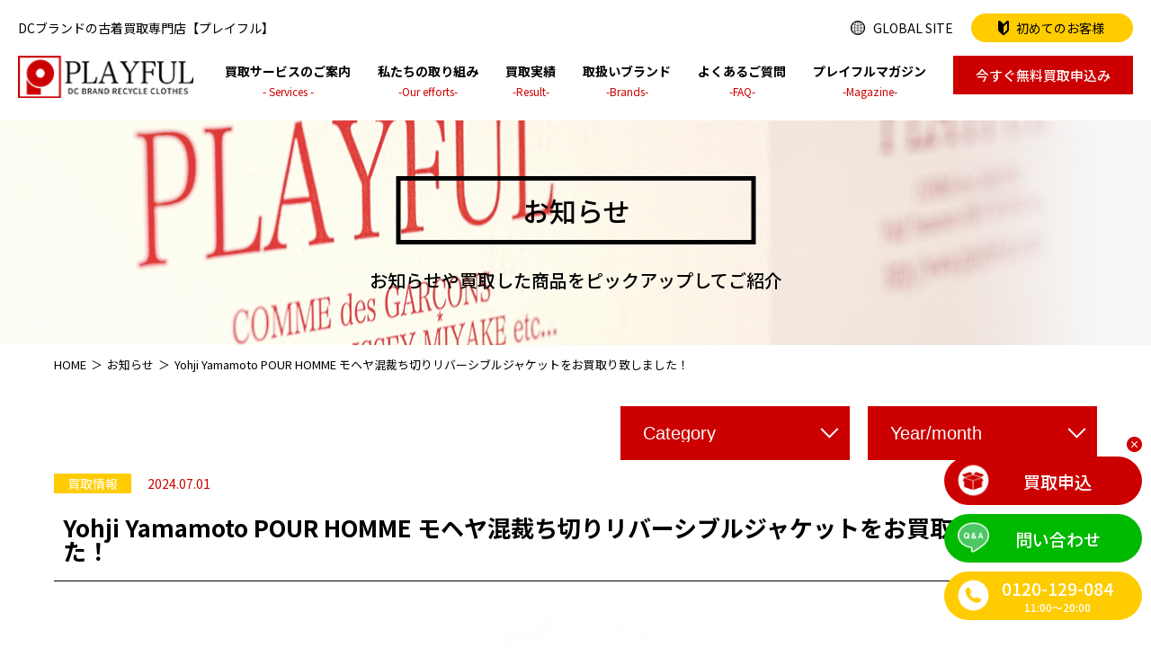

--- FILE ---
content_type: text/html; charset=UTF-8
request_url: https://www.playful-kaitori.com/news/yohji-yamamoto-pour-homme-%E3%83%A2%E3%83%98%E3%83%A4%E6%B7%B7%E8%A3%81%E3%81%A1%E5%88%87%E3%82%8A%E3%83%AA%E3%83%90%E3%83%BC%E3%82%B7%E3%83%96%E3%83%AB%E3%82%B8%E3%83%A3%E3%82%B1%E3%83%83%E3%83%88/
body_size: 10123
content:
<!DOCTYPE html><html lang="ja"><head><meta http-equiv="X-UA-Compatible" content="IE=edge"><meta charset="utf-8"><meta name="viewport" content="width=device-width, initial-scale=1"><meta name="thumbnail" content="https://www.playful-kaitori.com/wpapp/wp-content/themes/playful/images/site_thumbnail.png" /><link rel="stylesheet" id="ao_optimized_gfonts" href="https://fonts.googleapis.com/css?family=Noto+Sans+JP:400,500,700&amp;display=swap"><link rel="preconnect" href="https://fonts.gstatic.com"><link rel="shortcut icon" href="https://www.playful-kaitori.com/wpapp/wp-content/themes/playful/images/favicon.ico"><link rel="apple-touch-icon" href="https://www.playful-kaitori.com/wpapp/wp-content/themes/playful/images/touchicon.png"><link rel="stylesheet" href="https://www.playful-kaitori.com/wpapp/wp-content/cache/autoptimize/css/autoptimize_single_f38b2db10e01b1572732a3191d538707.css"><link rel="stylesheet" href="https://www.playful-kaitori.com/wpapp/wp-content/cache/autoptimize/css/autoptimize_single_f9faba678c4d6dcfdde69e5b11b37a2e.css"><link rel="stylesheet" href="https://www.playful-kaitori.com/wpapp/wp-content/themes/playful/css/swiper.min.css"><link rel="stylesheet" href="https://www.playful-kaitori.com/wpapp/wp-content/cache/autoptimize/css/autoptimize_single_5fcc4260d1a0a247cf7f8bb25cd315e2.css"><link rel="stylesheet" href="https://www.playful-kaitori.com/wpapp/wp-content/cache/autoptimize/css/autoptimize_single_47240f1d63da76be7154c1f59911723a.css">  <script>(function(w,d,s,l,i){w[l]=w[l]||[];w[l].push({'gtm.start':new Date().getTime(),event:'gtm.js'});var f=d.getElementsByTagName(s)[0],j=d.createElement(s),dl=l!='dataLayer'?'&l='+l:'';j.async=true;j.src='https://www.googletagmanager.com/gtm.js?id='+i+dl;f.parentNode.insertBefore(j,f);})(window,document,'script','dataLayer','GTM-WHMZDFB');</script> <title>Yohji Yamamoto POUR HOMME モヘヤ混裁ち切りリバーシブルジャケットをお買取り致しました！ – DCブランドの古着買取専門店【プレイフル】</title><meta name="description" content="DCブランドの古着買取なら買取歴25年の「プレイフル」にお任せください。年代物のアイテムも丁寧に査定しお買取します。無料宅配キットによる全国宅配買取、出張買取りも承ります。【査定料、送料、返送料無料】0120-129-084 まで！"/><link rel="canonical" href="https://www.playful-kaitori.com/news/yohji-yamamoto-pour-homme-%e3%83%a2%e3%83%98%e3%83%a4%e6%b7%b7%e8%a3%81%e3%81%a1%e5%88%87%e3%82%8a%e3%83%aa%e3%83%90%e3%83%bc%e3%82%b7%e3%83%96%e3%83%ab%e3%82%b8%e3%83%a3%e3%82%b1%e3%83%83%e3%83%88/" /><meta property="og:site_name" content="DCブランドの古着買取専門店【プレイフル】" /><meta property="og:type" content="article" /><meta property="og:title" content="Yohji Yamamoto POUR HOMME モヘヤ混裁ち切りリバーシブルジャケットをお買取り致しました！ – DCブランドの古着買取専門店【プレイフル】 " /><meta property="og:description" content="DCブランドの古着買取なら買取歴25年の「プレイフル」にお任せください。年代物のアイテムも丁寧に査定しお買取します。無料宅配キットによる全国宅配買取、出張買取りも承ります。【査定料、送料、返送料無料】0120-129-084 まで！" /><meta property="og:url" content="https://www.playful-kaitori.com/news/yohji-yamamoto-pour-homme-%e3%83%a2%e3%83%98%e3%83%a4%e6%b7%b7%e8%a3%81%e3%81%a1%e5%88%87%e3%82%8a%e3%83%aa%e3%83%90%e3%83%bc%e3%82%b7%e3%83%96%e3%83%ab%e3%82%b8%e3%83%a3%e3%82%b1%e3%83%83%e3%83%88/" /><meta property="og:image" content="https://www.playful-kaitori.com/wpapp/wp-content/uploads/2021/07/ogp.jpg" /><meta property="og:image:secure_url" content="https://www.playful-kaitori.com/wpapp/wp-content/uploads/2021/07/ogp.jpg" /><meta property="og:image:width" content="1200" /><meta property="og:image:height" content="630" /><meta property="article:published_time" content="2024-07-01T03:00:27Z" /><meta property="article:modified_time" content="2024-06-21T07:48:04Z" /><meta name="twitter:card" content="summary" /><meta name="twitter:domain" content="www.playful-kaitori.com" /><meta name="twitter:title" content="Yohji Yamamoto POUR HOMME モヘヤ混裁ち切りリバーシブルジャケットをお買取り致しました！ – DCブランドの古着買取専門店【プレイフル】 " /><meta name="twitter:description" content="DCブランドの古着買取なら買取歴25年の「プレイフル」にお任せください。年代物のアイテムも丁寧に査定しお買取します。無料宅配キットによる全国宅配買取、出張買取りも承ります。【査定料、送料、返送料無料】0120-129-084 まで！" /><meta name="twitter:image" content="https://www.playful-kaitori.com/wpapp/wp-content/uploads/2021/07/ogp.jpg" /> <!--noptimize--><script type="application/ld+json" class="aioseo-schema">
			{"@context":"https:\/\/schema.org","@graph":[{"@type":"WebSite","@id":"https:\/\/www.playful-kaitori.com\/#website","url":"https:\/\/www.playful-kaitori.com\/","name":"DC\u30d6\u30e9\u30f3\u30c9\u306e\u53e4\u7740\u8cb7\u53d6\u5c02\u9580\u5e97\u3010\u30d7\u30ec\u30a4\u30d5\u30eb\u3011","description":"DC\u30d6\u30e9\u30f3\u30c9\u306e\u53e4\u7740\u8cb7\u53d6\u306a\u3089\u8cb7\u53d6\u6b7430\u5e74\u306e\u300c\u30d7\u30ec\u30a4\u30d5\u30eb\u300d\u306b\u304a\u4efb\u305b\u304f\u3060\u3055\u3044\u3002\u5e74\u4ee3\u7269\u306e\u30a2\u30a4\u30c6\u30e0\u3082\u4e01\u5be7\u306b\u67fb\u5b9a\u3057\u304a\u8cb7\u53d6\u3057\u307e\u3059\u3002\u7121\u6599\u5b85\u914d\u30ad\u30c3\u30c8\u306b\u3088\u308b\u5168\u56fd\u5b85\u914d\u8cb7\u53d6\u3001\u51fa\u5f35\u8cb7\u53d6\u308a\u3082\u627f\u308a\u307e\u3059\u3002\u3010\u67fb\u5b9a\u6599\u3001\u9001\u6599\u3001\u8fd4\u9001\u6599\u7121\u6599\u30110120-129-084 \u307e\u3067\uff01","publisher":{"@id":"https:\/\/www.playful-kaitori.com\/#organization"}},{"@type":"Organization","@id":"https:\/\/www.playful-kaitori.com\/#organization","name":"\u3010\u30d7\u30ec\u30a4\u30d5\u30eb\u3011","url":"https:\/\/www.playful-kaitori.com\/","logo":{"@type":"ImageObject","@id":"https:\/\/www.playful-kaitori.com\/#organizationLogo","url":"https:\/\/www.playful-kaitori.com\/wpapp\/wp-content\/uploads\/2021\/07\/touchicon-1.png","width":"387","height":"387","caption":"\u30d7\u30ec\u30a4\u30d5\u30eb\u8cb7\u53d6\u30b5\u30a4\u30c8"},"image":{"@id":"https:\/\/www.playful-kaitori.com\/#organizationLogo"},"contactPoint":{"@type":"ContactPoint","telephone":"+81661706654","contactType":"Sales"}},{"@type":"BreadcrumbList","@id":"https:\/\/www.playful-kaitori.com\/news\/yohji-yamamoto-pour-homme-%e3%83%a2%e3%83%98%e3%83%a4%e6%b7%b7%e8%a3%81%e3%81%a1%e5%88%87%e3%82%8a%e3%83%aa%e3%83%90%e3%83%bc%e3%82%b7%e3%83%96%e3%83%ab%e3%82%b8%e3%83%a3%e3%82%b1%e3%83%83%e3%83%88\/#breadcrumblist","itemListElement":[{"@type":"ListItem","@id":"https:\/\/www.playful-kaitori.com\/#listItem","position":"1","item":{"@type":"WebPage","@id":"https:\/\/www.playful-kaitori.com\/","name":"\u30db\u30fc\u30e0","description":"DC\u30d6\u30e9\u30f3\u30c9\u306e\u53e4\u7740\u8cb7\u53d6\u306a\u3089\u8cb7\u53d6\u6b7430\u5e74\u4ee5\u4e0a\u306e\u300c\u30d7\u30ec\u30a4\u30d5\u30eb\u300d\u306b\u304a\u4efb\u305b\u304f\u3060\u3055\u3044\u3002\u5e74\u4ee3\u7269\u306e\u30a2\u30a4\u30c6\u30e0\u3082\u4e01\u5be7\u306b\u67fb\u5b9a\u3057\u304a\u8cb7\u53d6\u3057\u307e\u3059\u3002\u7121\u6599\u5b85\u914d\u30ad\u30c3\u30c8\u306b\u3088\u308b\u5168\u56fd\u5b85\u914d\u8cb7\u53d6\u3001\u51fa\u5f35\u8cb7\u53d6\u308a\u3082\u627f\u308a\u307e\u3059\u3002\u3010\u67fb\u5b9a\u6599\u3001\u9001\u6599\u3001\u8fd4\u9001\u6599\u7121\u6599\u30110120-129-084 \u307e\u3067\uff01","url":"https:\/\/www.playful-kaitori.com\/"},"nextItem":"https:\/\/www.playful-kaitori.com\/news\/yohji-yamamoto-pour-homme-%e3%83%a2%e3%83%98%e3%83%a4%e6%b7%b7%e8%a3%81%e3%81%a1%e5%88%87%e3%82%8a%e3%83%aa%e3%83%90%e3%83%bc%e3%82%b7%e3%83%96%e3%83%ab%e3%82%b8%e3%83%a3%e3%82%b1%e3%83%83%e3%83%88\/#listItem"},{"@type":"ListItem","@id":"https:\/\/www.playful-kaitori.com\/news\/yohji-yamamoto-pour-homme-%e3%83%a2%e3%83%98%e3%83%a4%e6%b7%b7%e8%a3%81%e3%81%a1%e5%88%87%e3%82%8a%e3%83%aa%e3%83%90%e3%83%bc%e3%82%b7%e3%83%96%e3%83%ab%e3%82%b8%e3%83%a3%e3%82%b1%e3%83%83%e3%83%88\/#listItem","position":"2","item":{"@type":"WebPage","@id":"https:\/\/www.playful-kaitori.com\/news\/yohji-yamamoto-pour-homme-%e3%83%a2%e3%83%98%e3%83%a4%e6%b7%b7%e8%a3%81%e3%81%a1%e5%88%87%e3%82%8a%e3%83%aa%e3%83%90%e3%83%bc%e3%82%b7%e3%83%96%e3%83%ab%e3%82%b8%e3%83%a3%e3%82%b1%e3%83%83%e3%83%88\/","name":"Yohji Yamamoto POUR HOMME \u30e2\u30d8\u30e4\u6df7\u88c1\u3061\u5207\u308a\u30ea\u30d0\u30fc\u30b7\u30d6\u30eb\u30b8\u30e3\u30b1\u30c3\u30c8\u3092\u304a\u8cb7\u53d6\u308a\u81f4\u3057\u307e\u3057\u305f\uff01","description":"DC\u30d6\u30e9\u30f3\u30c9\u306e\u53e4\u7740\u8cb7\u53d6\u306a\u3089\u8cb7\u53d6\u6b7425\u5e74\u306e\u300c\u30d7\u30ec\u30a4\u30d5\u30eb\u300d\u306b\u304a\u4efb\u305b\u304f\u3060\u3055\u3044\u3002\u5e74\u4ee3\u7269\u306e\u30a2\u30a4\u30c6\u30e0\u3082\u4e01\u5be7\u306b\u67fb\u5b9a\u3057\u304a\u8cb7\u53d6\u3057\u307e\u3059\u3002\u7121\u6599\u5b85\u914d\u30ad\u30c3\u30c8\u306b\u3088\u308b\u5168\u56fd\u5b85\u914d\u8cb7\u53d6\u3001\u51fa\u5f35\u8cb7\u53d6\u308a\u3082\u627f\u308a\u307e\u3059\u3002\u3010\u67fb\u5b9a\u6599\u3001\u9001\u6599\u3001\u8fd4\u9001\u6599\u7121\u6599\u30110120-129-084 \u307e\u3067\uff01","url":"https:\/\/www.playful-kaitori.com\/news\/yohji-yamamoto-pour-homme-%e3%83%a2%e3%83%98%e3%83%a4%e6%b7%b7%e8%a3%81%e3%81%a1%e5%88%87%e3%82%8a%e3%83%aa%e3%83%90%e3%83%bc%e3%82%b7%e3%83%96%e3%83%ab%e3%82%b8%e3%83%a3%e3%82%b1%e3%83%83%e3%83%88\/"},"previousItem":"https:\/\/www.playful-kaitori.com\/#listItem"}]},{"@type":"Person","@id":"https:\/\/www.playful-kaitori.com\/author\/playful_admin\/#author","url":"https:\/\/www.playful-kaitori.com\/author\/playful_admin\/","name":"playful_admin","image":{"@type":"ImageObject","@id":"https:\/\/www.playful-kaitori.com\/news\/yohji-yamamoto-pour-homme-%e3%83%a2%e3%83%98%e3%83%a4%e6%b7%b7%e8%a3%81%e3%81%a1%e5%88%87%e3%82%8a%e3%83%aa%e3%83%90%e3%83%bc%e3%82%b7%e3%83%96%e3%83%ab%e3%82%b8%e3%83%a3%e3%82%b1%e3%83%83%e3%83%88\/#authorImage","url":"https:\/\/secure.gravatar.com\/avatar\/3f1356eba3f1b7457c43c0096c10ba88?s=96&d=mm&r=g","width":"96","height":"96","caption":"playful_admin"}},{"@type":"WebPage","@id":"https:\/\/www.playful-kaitori.com\/news\/yohji-yamamoto-pour-homme-%e3%83%a2%e3%83%98%e3%83%a4%e6%b7%b7%e8%a3%81%e3%81%a1%e5%88%87%e3%82%8a%e3%83%aa%e3%83%90%e3%83%bc%e3%82%b7%e3%83%96%e3%83%ab%e3%82%b8%e3%83%a3%e3%82%b1%e3%83%83%e3%83%88\/#webpage","url":"https:\/\/www.playful-kaitori.com\/news\/yohji-yamamoto-pour-homme-%e3%83%a2%e3%83%98%e3%83%a4%e6%b7%b7%e8%a3%81%e3%81%a1%e5%88%87%e3%82%8a%e3%83%aa%e3%83%90%e3%83%bc%e3%82%b7%e3%83%96%e3%83%ab%e3%82%b8%e3%83%a3%e3%82%b1%e3%83%83%e3%83%88\/","name":"Yohji Yamamoto POUR HOMME \u30e2\u30d8\u30e4\u6df7\u88c1\u3061\u5207\u308a\u30ea\u30d0\u30fc\u30b7\u30d6\u30eb\u30b8\u30e3\u30b1\u30c3\u30c8\u3092\u304a\u8cb7\u53d6\u308a\u81f4\u3057\u307e\u3057\u305f\uff01 \u2013 DC\u30d6\u30e9\u30f3\u30c9\u306e\u53e4\u7740\u8cb7\u53d6\u5c02\u9580\u5e97\u3010\u30d7\u30ec\u30a4\u30d5\u30eb\u3011","description":"DC\u30d6\u30e9\u30f3\u30c9\u306e\u53e4\u7740\u8cb7\u53d6\u306a\u3089\u8cb7\u53d6\u6b7425\u5e74\u306e\u300c\u30d7\u30ec\u30a4\u30d5\u30eb\u300d\u306b\u304a\u4efb\u305b\u304f\u3060\u3055\u3044\u3002\u5e74\u4ee3\u7269\u306e\u30a2\u30a4\u30c6\u30e0\u3082\u4e01\u5be7\u306b\u67fb\u5b9a\u3057\u304a\u8cb7\u53d6\u3057\u307e\u3059\u3002\u7121\u6599\u5b85\u914d\u30ad\u30c3\u30c8\u306b\u3088\u308b\u5168\u56fd\u5b85\u914d\u8cb7\u53d6\u3001\u51fa\u5f35\u8cb7\u53d6\u308a\u3082\u627f\u308a\u307e\u3059\u3002\u3010\u67fb\u5b9a\u6599\u3001\u9001\u6599\u3001\u8fd4\u9001\u6599\u7121\u6599\u30110120-129-084 \u307e\u3067\uff01","inLanguage":"ja","isPartOf":{"@id":"https:\/\/www.playful-kaitori.com\/#website"},"breadcrumb":{"@id":"https:\/\/www.playful-kaitori.com\/news\/yohji-yamamoto-pour-homme-%e3%83%a2%e3%83%98%e3%83%a4%e6%b7%b7%e8%a3%81%e3%81%a1%e5%88%87%e3%82%8a%e3%83%aa%e3%83%90%e3%83%bc%e3%82%b7%e3%83%96%e3%83%ab%e3%82%b8%e3%83%a3%e3%82%b1%e3%83%83%e3%83%88\/#breadcrumblist"},"author":"https:\/\/www.playful-kaitori.com\/news\/yohji-yamamoto-pour-homme-%e3%83%a2%e3%83%98%e3%83%a4%e6%b7%b7%e8%a3%81%e3%81%a1%e5%88%87%e3%82%8a%e3%83%aa%e3%83%90%e3%83%bc%e3%82%b7%e3%83%96%e3%83%ab%e3%82%b8%e3%83%a3%e3%82%b1%e3%83%83%e3%83%88\/#author","creator":"https:\/\/www.playful-kaitori.com\/news\/yohji-yamamoto-pour-homme-%e3%83%a2%e3%83%98%e3%83%a4%e6%b7%b7%e8%a3%81%e3%81%a1%e5%88%87%e3%82%8a%e3%83%aa%e3%83%90%e3%83%bc%e3%82%b7%e3%83%96%e3%83%ab%e3%82%b8%e3%83%a3%e3%82%b1%e3%83%83%e3%83%88\/#author","image":{"@type":"ImageObject","@id":"https:\/\/www.playful-kaitori.com\/#mainImage","url":"https:\/\/www.playful-kaitori.com\/wpapp\/wp-content\/uploads\/2024\/06\/137616_1.jpg","width":"600","height":"600"},"primaryImageOfPage":{"@id":"https:\/\/www.playful-kaitori.com\/news\/yohji-yamamoto-pour-homme-%e3%83%a2%e3%83%98%e3%83%a4%e6%b7%b7%e8%a3%81%e3%81%a1%e5%88%87%e3%82%8a%e3%83%aa%e3%83%90%e3%83%bc%e3%82%b7%e3%83%96%e3%83%ab%e3%82%b8%e3%83%a3%e3%82%b1%e3%83%83%e3%83%88\/#mainImage"},"datePublished":"2024-07-01T03:00:27+09:00","dateModified":"2024-06-21T07:48:04+09:00"}]}
		</script><!--/noptimize-->
  <script type='application/javascript'  id='pys-version-script'>console.log('PixelYourSite Free version 9.6.0');</script> <link href='https://fonts.gstatic.com' crossorigin='anonymous' rel='preconnect' /><link rel='stylesheet' id='sb_instagram_styles-css'  href='https://www.playful-kaitori.com/wpapp/wp-content/plugins/instagram-feed/css/sbi-styles.min.css?ver=2.9.3.1' type='text/css' media='all' /><link rel='stylesheet' id='wp-block-library-css'  href='https://www.playful-kaitori.com/wpapp/wp-includes/css/dist/block-library/style.min.css?ver=5.8' type='text/css' media='all' /><link rel='stylesheet' id='bogo-css'  href='https://www.playful-kaitori.com/wpapp/wp-content/cache/autoptimize/css/autoptimize_single_9a31eb6f0a6a31c708e0f2d92156a191.css?ver=3.5.3' type='text/css' media='all' /><link rel='stylesheet' id='contact-form-7-css'  href='https://www.playful-kaitori.com/wpapp/wp-content/cache/autoptimize/css/autoptimize_single_76e12144b6be9bc0a17dd880c5566156.css?ver=5.4.1' type='text/css' media='all' /><link rel='stylesheet' id='cf7msm_styles-css'  href='https://www.playful-kaitori.com/wpapp/wp-content/cache/autoptimize/css/autoptimize_single_255808f5804c919ad0279a5bb3e9577e.css?ver=4.1.5' type='text/css' media='all' /> <script type='text/javascript' src='https://www.playful-kaitori.com/wpapp/wp-includes/js/jquery/jquery.min.js?ver=3.6.0' id='jquery-core-js'></script> <script type='text/javascript' src='https://www.playful-kaitori.com/wpapp/wp-includes/js/jquery/jquery-migrate.min.js?ver=3.3.2' id='jquery-migrate-js'></script> <script type='text/javascript' src='https://www.playful-kaitori.com/wpapp/wp-content/plugins/pixelyoursite/dist/scripts/jquery.bind-first-0.2.3.min.js?ver=5.8' id='jquery-bind-first-js'></script> <script type='text/javascript' src='https://www.playful-kaitori.com/wpapp/wp-content/plugins/pixelyoursite/dist/scripts/js.cookie-2.1.3.min.js?ver=2.1.3' id='js-cookie-pys-js'></script> <script type='text/javascript' id='pys-js-extra'>var pysOptions={"staticEvents":{"facebook":{"init_event":[{"delay":0,"type":"static","name":"PageView","pixelIds":["475521249979144"],"eventID":"b1f0914d-2d48-4206-aaa9-b573c5bd8237","params":{"page_title":"Yohji Yamamoto POUR HOMME \u30e2\u30d8\u30e4\u6df7\u88c1\u3061\u5207\u308a\u30ea\u30d0\u30fc\u30b7\u30d6\u30eb\u30b8\u30e3\u30b1\u30c3\u30c8\u3092\u304a\u8cb7\u53d6\u308a\u81f4\u3057\u307e\u3057\u305f\uff01","post_type":"news","post_id":113823,"plugin":"PixelYourSite","user_role":"guest","event_url":"www.playful-kaitori.com\/news\/yohji-yamamoto-pour-homme-%E3%83%A2%E3%83%98%E3%83%A4%E6%B7%B7%E8%A3%81%E3%81%A1%E5%88%87%E3%82%8A%E3%83%AA%E3%83%90%E3%83%BC%E3%82%B7%E3%83%96%E3%83%AB%E3%82%B8%E3%83%A3%E3%82%B1%E3%83%83%E3%83%88\/"},"e_id":"init_event","ids":[],"hasTimeWindow":false,"timeWindow":0,"woo_order":"","edd_order":""}]}},"dynamicEvents":[],"triggerEvents":[],"triggerEventTypes":[],"facebook":{"pixelIds":["475521249979144"],"advancedMatching":{"external_id":"ecbebfdbcacfafedddcecbeafebaf"},"advancedMatchingEnabled":true,"removeMetadata":false,"contentParams":{"post_type":"news","post_id":113823,"content_name":"Yohji Yamamoto POUR HOMME \u30e2\u30d8\u30e4\u6df7\u88c1\u3061\u5207\u308a\u30ea\u30d0\u30fc\u30b7\u30d6\u30eb\u30b8\u30e3\u30b1\u30c3\u30c8\u3092\u304a\u8cb7\u53d6\u308a\u81f4\u3057\u307e\u3057\u305f\uff01","tags":"","categories":"\u8cb7\u53d6\u60c5\u5831"},"commentEventEnabled":true,"wooVariableAsSimple":false,"downloadEnabled":true,"formEventEnabled":true,"serverApiEnabled":true,"wooCRSendFromServer":false,"send_external_id":null,"fbp":"fb.1.1769000926.4689099398","fbc":""},"debug":"","siteUrl":"https:\/\/www.playful-kaitori.com\/wpapp","ajaxUrl":"https:\/\/www.playful-kaitori.com\/wpapp\/wp-admin\/admin-ajax.php","ajax_event":"ec795ac5c9","enable_remove_download_url_param":"1","cookie_duration":"7","last_visit_duration":"60","enable_success_send_form":"","ajaxForServerEvent":"1","send_external_id":"1","external_id_expire":"180","google_consent_mode":"1","gdpr":{"ajax_enabled":false,"all_disabled_by_api":false,"facebook_disabled_by_api":false,"analytics_disabled_by_api":false,"google_ads_disabled_by_api":false,"pinterest_disabled_by_api":false,"bing_disabled_by_api":false,"externalID_disabled_by_api":false,"facebook_prior_consent_enabled":true,"analytics_prior_consent_enabled":true,"google_ads_prior_consent_enabled":null,"pinterest_prior_consent_enabled":true,"bing_prior_consent_enabled":true,"cookiebot_integration_enabled":false,"cookiebot_facebook_consent_category":"marketing","cookiebot_analytics_consent_category":"statistics","cookiebot_tiktok_consent_category":"marketing","cookiebot_google_ads_consent_category":null,"cookiebot_pinterest_consent_category":"marketing","cookiebot_bing_consent_category":"marketing","consent_magic_integration_enabled":false,"real_cookie_banner_integration_enabled":false,"cookie_notice_integration_enabled":false,"cookie_law_info_integration_enabled":false,"analytics_storage":{"enabled":true,"value":"granted","filter":false},"ad_storage":{"enabled":true,"value":"granted","filter":false},"ad_user_data":{"enabled":true,"value":"granted","filter":false},"ad_personalization":{"enabled":true,"value":"granted","filter":false}},"cookie":{"disabled_all_cookie":false,"disabled_start_session_cookie":false,"disabled_advanced_form_data_cookie":false,"disabled_landing_page_cookie":false,"disabled_first_visit_cookie":false,"disabled_trafficsource_cookie":false,"disabled_utmTerms_cookie":false,"disabled_utmId_cookie":false},"tracking_analytics":{"TrafficSource":"direct","TrafficLanding":"undefined","TrafficUtms":[],"TrafficUtmsId":[]},"woo":{"enabled":false},"edd":{"enabled":false}};</script> <script type='text/javascript' src='https://www.playful-kaitori.com/wpapp/wp-content/cache/autoptimize/js/autoptimize_single_1398369b6497786c9e1c05b5fb93f382.js?ver=9.6.0' id='pys-js'></script> <link rel="https://api.w.org/" href="https://www.playful-kaitori.com/wp-json/" /><link rel="alternate" type="application/json" href="https://www.playful-kaitori.com/wp-json/wp/v2/news/113823" /><link rel="EditURI" type="application/rsd+xml" title="RSD" href="https://www.playful-kaitori.com/wpapp/xmlrpc.php?rsd" /><link rel="wlwmanifest" type="application/wlwmanifest+xml" href="https://www.playful-kaitori.com/wpapp/wp-includes/wlwmanifest.xml" /><link rel='shortlink' href='https://www.playful-kaitori.com/?p=113823' /><link rel="alternate" type="application/json+oembed" href="https://www.playful-kaitori.com/wp-json/oembed/1.0/embed?url=https%3A%2F%2Fwww.playful-kaitori.com%2Fnews%2Fyohji-yamamoto-pour-homme-%25e3%2583%25a2%25e3%2583%2598%25e3%2583%25a4%25e6%25b7%25b7%25e8%25a3%2581%25e3%2581%25a1%25e5%2588%2587%25e3%2582%258a%25e3%2583%25aa%25e3%2583%2590%25e3%2583%25bc%25e3%2582%25b7%25e3%2583%2596%25e3%2583%25ab%25e3%2582%25b8%25e3%2583%25a3%25e3%2582%25b1%25e3%2583%2583%25e3%2583%2588%2F" /><link rel="alternate" type="text/xml+oembed" href="https://www.playful-kaitori.com/wp-json/oembed/1.0/embed?url=https%3A%2F%2Fwww.playful-kaitori.com%2Fnews%2Fyohji-yamamoto-pour-homme-%25e3%2583%25a2%25e3%2583%2598%25e3%2583%25a4%25e6%25b7%25b7%25e8%25a3%2581%25e3%2581%25a1%25e5%2588%2587%25e3%2582%258a%25e3%2583%25aa%25e3%2583%2590%25e3%2583%25bc%25e3%2582%25b7%25e3%2583%2596%25e3%2583%25ab%25e3%2582%25b8%25e3%2583%25a3%25e3%2582%25b1%25e3%2583%2583%25e3%2583%2588%2F&#038;format=xml" /><link rel="icon" href="https://www.playful-kaitori.com/wpapp/wp-content/uploads/2021/07/touchicon-1-200x200.png" sizes="32x32" /><link rel="icon" href="https://www.playful-kaitori.com/wpapp/wp-content/uploads/2021/07/touchicon-1-200x200.png" sizes="192x192" /><link rel="apple-touch-icon" href="https://www.playful-kaitori.com/wpapp/wp-content/uploads/2021/07/touchicon-1-200x200.png" /><meta name="msapplication-TileImage" content="https://www.playful-kaitori.com/wpapp/wp-content/uploads/2021/07/touchicon-1.png" /></head><body id="body" class="news-template-default single single-news postid-113823 ja"> <noscript><iframe src="https://www.googletagmanager.com/ns.html?id=GTM-WHMZDFB" height="0" width="0" style="display:none;visibility:hidden"></iframe></noscript><header id="header"><div class="header_inner"><div class="header_top"><h1>DCブランドの古着買取専門店【プレイフル】</h1><ul><li><a href="https://www.playful-kaitori.com/en/" class="icon_global">GLOBAL SITE</a></li><li><a href="https://www.playful-kaitori.com/first/" class="icon_first btn"><span>初めてのお客様</span></a></li></ul><div class="application_btn sp"><a href="https://www.playful-kaitori.com/apply/" class="btn">今すぐ無料買取申込み</a></div></div><div class="header_bottom"><div class="logo"><a href="https://www.playful-kaitori.com/"><img src="https://www.playful-kaitori.com/wpapp/wp-content/themes/playful/images/common/logo.png" srcset="https://www.playful-kaitori.com/wpapp/wp-content/themes/playful/images/common/logo@2x.png 2x" alt="プレイフル" /></a></div><nav class="pc"><ul><li class="menu_parent"><p class="menu_parent_inner"><span class="jp">買取サービスのご案内</span><span class="en">- Services -</span></p><div class="menu_child"><div class="menu_child_inner"><p class="menu_child_ttl"><span>買取サービスのご案内</span></p><div class="menu_child_menu l_flex"> <a href="https://www.playful-kaitori.com/delivery/" class="menu_services"><p>宅配買取</p> <img src="https://www.playful-kaitori.com/wpapp/wp-content/themes/playful/images/common/menu_services01.jpg" srcset="https://www.playful-kaitori.com/wpapp/wp-content/themes/playful/images/common/menu_services01@2x.jpg 2x" alt="宅配買取" /> </a> <a href="https://www.playful-kaitori.com/visit/" class="menu_services"><p>全国出張買取</p> <img src="https://www.playful-kaitori.com/wpapp/wp-content/themes/playful/images/common/menu_services02.jpg" srcset="https://www.playful-kaitori.com/wpapp/wp-content/themes/playful/images/common/menu_services02@2x.jpg 2x" alt="全国出張買取" /> </a> <a href="https://www.playful-kaitori.com/store/" class="menu_services"><p>店頭買取</p> <img src="https://www.playful-kaitori.com/wpapp/wp-content/themes/playful/images/common/menu_services03.jpg" srcset="https://www.playful-kaitori.com/wpapp/wp-content/themes/playful/images/common/menu_services03@2x.jpg 2x" alt="店頭買取" /> </a> <a href="https://www.playful-kaitori.com/stock/" class="menu_services"><p>在庫買取</p> <img src="https://www.playful-kaitori.com/wpapp/wp-content/themes/playful/images/common/menu_services04.jpg" srcset="https://www.playful-kaitori.com/wpapp/wp-content/themes/playful/images/common/menu_services04@2x.jpg 2x" alt="在庫買取" /> </a></div></div></div></li><li class="menu_parent"><p class="menu_parent_inner"><span class="jp">私たちの取り組み</span><span class="en">-Our efforts-</span></p><div class="menu_child"><div class="menu_child_inner"><p class="menu_child_ttl"><span>私たちの取り組み</span></p><div class="menu_child_menu l_flex"> <a href="https://www.playful-kaitori.com/thought/" class="menu_efforts"><p>買取への想い</p> <img src="https://www.playful-kaitori.com/wpapp/wp-content/themes/playful/images/common/menu_efforts01.jpg" srcset="https://www.playful-kaitori.com/wpapp/wp-content/themes/playful/images/common/menu_efforts01@2x.jpg 2x" alt="買取への想い" /> </a> <a href="https://www.playful-kaitori.com/safety/" class="menu_efforts"><p>安心・安全の取り組み</p> <img src="https://www.playful-kaitori.com/wpapp/wp-content/themes/playful/images/common/menu_efforts02.jpg" srcset="https://www.playful-kaitori.com/wpapp/wp-content/themes/playful/images/common/menu_efforts02@2x.jpg 2x" alt="安心・安全の取り組み" /> </a></div></div></div></li><li><a href="https://www.playful-kaitori.com/results/"><span class="jp">買取実績</span><span class="en">-Result-</span></a></li><li class="menu_parent"><a href="https://www.playful-kaitori.com/brand/"><span class="jp">取扱いブランド</span><span class="en">-Brands-</span></a><div class="menu_child"><div class="menu_child_inner"><p class="menu_child_ttl"><span>取扱いブランド</span></p><div class="menu_child_brand"><ul><li><a href="https://www.playful-kaitori.com/brand/commedesgarcons/">COMME des GARÇONS</a></li><li><a href="https://www.playful-kaitori.com/brand/junyawatanabe/">JUNYA WATANABE<br>COMME des GARÇONS</a></li><li><a href="https://www.playful-kaitori.com/brand/yohjiyamamoto/">Yohji Yamamoto</a></li><li><a href="https://www.playful-kaitori.com/brand/yohjiyamamoto/">Y's/Y's for men</a></li><li><a href="https://www.playful-kaitori.com/brand/y3/">Y-3</a></li><li><a href="https://www.playful-kaitori.com/brand/limifeu/">LIMI feu</a></li><li><a href="https://www.playful-kaitori.com/brand/isseymiyake/">ISSEY MIYAKE</a></li><li><a href="https://www.playful-kaitori.com/brand/isseymiyake/">PLEATS PLEASE</a></li><li><a href="https://www.playful-kaitori.com/brand/jeanpaulgaultier/">Jean Paul Gaultier</a></li><li><a href="https://www.playful-kaitori.com/brand/papas/">PAPAS</a></li><li><a href="https://www.playful-kaitori.com/brand/viviennewestwood/">Vivienne Westwood</a></li><li><a href="https://www.playful-kaitori.com/brand/maisonmargiela/">Maison Margiela</a></li><li><a href="https://www.playful-kaitori.com/brand/armani/">Armani</a></li><li><a href="https://www.playful-kaitori.com/brand/versace/">VERSACE</a></li><li><a href="https://www.playful-kaitori.com/brand/jurgenlehl/">Jurgen Lehl</a></li><li><a href="https://www.playful-kaitori.com/brand/45rpm/">45rpm</a></li><li class="none"><a href="https://www.playful-kaitori.com/brand/viviennetam/">VIVIENNE TAM</a></li><li class="none"><a href="https://www.playful-kaitori.com/brand/marithefrancoisgirbaud/">Marithe + Francois Girbaud</a></li><li class="none"><a href="https://www.playful-kaitori.com/brand/thierrymugler/">Thierry Mugler</a></li><li class="none"><a href="https://www.playful-kaitori.com/brand/glasses/">EYEWEAR</a></li></ul></div></div></div></li><li><a href="https://www.playful-kaitori.com/faq/"><span class="jp">よくあるご質問</span><span class="en">-FAQ-</span></a></li><li><a href="https://www.playful-kaitori.com/magazine/"><span class="jp">プレイフルマガジン</span><span class="en">-Magazine-</span></a></li></ul><div class="application_btn"><a href="https://www.playful-kaitori.com/apply/" class="btn">今すぐ無料買取申込み</a></div></nav><div class="sp sp_menu_wrap"><ul class="sp_menu"><li><a href="https://www.playful-kaitori.com/en/" class="icon_global">GLOBAL<br>SITE</a></li><li><a href="https://www.playful-kaitori.com/first/" class="icon_first btn"><span>初めての<br>お客様</span></a></li><li><div id="menu_trigger"><span></span><span></span><span></span></div></li></ul></div><div class="sp_menu_content"><div class="sp_menu_content_inner"><div class="sp_menu_top"> <a href="tel:0120-129-084" class="icon_tel" onclick=”ga(‘send’,’event’,’click’,’tel-tap’,‘navi’>0120-129-084<span>受付 11：00<br>〜 20：00</span></a> <a href="https://www.playful-kaitori.com/first/" class="icon_first">初めての<br>お客様</a> <a href="https://www.playful-kaitori.com/apply/" class="icon_kaitori">無料買取<br>申し込み</a></div><div class="sp_menu_bottom"><p class="sp_home"><a href="https://www.playful-kaitori.com/">HOME</a></p><dl class="sp_acdn"><dt>買取サービスのご案内<span class="en">- Services -</span></dt><dd><p class="sp_menu_child"><a href="https://www.playful-kaitori.com/delivery/">宅配買取</a></p><p class="sp_menu_child"><a href="https://www.playful-kaitori.com/visit/">全国出張</a></p><p class="sp_menu_child"><a href="https://www.playful-kaitori.com/store/">店頭買取</a></p><p class="sp_menu_child"><a href="https://www.playful-kaitori.com/stock/">在庫買取</a></p></dd></dl><dl class="sp_acdn"><dt>私たちの取り組み<span class="en">- Our efforts -</span></dt><dd><p class="sp_menu_child"><a href="https://www.playful-kaitori.com/thought/">買取への想い</a></p><p class="sp_menu_child"><a href="https://www.playful-kaitori.com/safety/">安心・安全の取り組み</a></p></dd></dl><p class="sp_child"><a href="https://www.playful-kaitori.com/news/">お知らせ<span>- News -</span></a></p><p class="sp_child"><a href="https://www.playful-kaitori.com/results/">買取実績<span>- Result -</span></a></p><dl class="sp_acdn"><dt>取扱いブランド<span class="en">- Brands -</span></dt><dd><div class="sp_brand_search"><form action="https://www.playful-kaitori.com/brand/" method="get"> <input type="search" name="search"> <input type="submit" name="submit" value="検索" onclick="this.removeAttribute('name')"></form></div><div class="sp_brand_spel"><p class="brand_link"><a href="https://www.playful-kaitori.com/brand/">ブランド一覧はこちら</a></p><p class="sp_brand_ttl">A 〜 Z</p><div class="sp_brand_spel_inner"> <a href="https://www.playful-kaitori.com/brand/#a_block">A</a> <a href="https://www.playful-kaitori.com/brand/#b_block">B</a> <a href="https://www.playful-kaitori.com/brand/#c_block">C</a> <a href="https://www.playful-kaitori.com/brand/#d_block">D</a> <a href="https://www.playful-kaitori.com/brand/#e_block">E</a> <a href="https://www.playful-kaitori.com/brand/#f_block">F</a> <a href="https://www.playful-kaitori.com/brand/#g_block">G</a> <a href="https://www.playful-kaitori.com/brand/#h_block">H</a> <a href="https://www.playful-kaitori.com/brand/#i_block">I</a> <a href="https://www.playful-kaitori.com/brand/#j_block">J</a> <a href="https://www.playful-kaitori.com/brand/#k_block">K</a> <a href="https://www.playful-kaitori.com/brand/#l_block">L</a> <a href="https://www.playful-kaitori.com/brand/#m_block">M</a> <a href="https://www.playful-kaitori.com/brand/#n_block">N</a> <a href="https://www.playful-kaitori.com/brand/#o_block">O</a> <a href="https://www.playful-kaitori.com/brand/#p_block">P</a> <a href="https://www.playful-kaitori.com/brand/#r_block">R</a> <a href="https://www.playful-kaitori.com/brand/#s_block">S</a> <a href="https://www.playful-kaitori.com/brand/#t_block">T</a> <a href="https://www.playful-kaitori.com/brand/#u_block">U</a> <a href="https://www.playful-kaitori.com/brand/#v_block">V</a> <a href="https://www.playful-kaitori.com/brand/#w_block">W</a> <a href="https://www.playful-kaitori.com/brand/#x_block">X</a> <a href="https://www.playful-kaitori.com/brand/#y_block">Y</a> <a href="https://www.playful-kaitori.com/brand/#z_block">Z</a> <a href="https://www.playful-kaitori.com/brand/#other_block" class="other">OTHER</a></div></div><div class="sp_brand_list"><p class="sp_brand_ttl">主要買取ブランド</p><div class="sp_brand_list_inner"> <a href="https://www.playful-kaitori.com/brand/commedesgarcons/"><span class="eng">COMME des GARÇONS</span><span class="jpn">コムデギャルソン</span></a> <a href="https://www.playful-kaitori.com/brand/yohjiyamamoto/"><span class="eng">Yohji Yamamoto</span><span class="jpn">ヨウジヤマモト</span></a> <a href="https://www.playful-kaitori.com/brand/isseymiyake/"><span class="eng">ISSEY MIYAKE</span><span class="jpn">イッセイ ミヤケ</span></a> <a href="https://www.playful-kaitori.com/brand/junyawatanabe/"><span class="eng">JUNYA WATANABE</span><span class="jpn">ジュンヤワタナベ</span></a> <a href="https://www.playful-kaitori.com/brand/isseymiyake/"><span class="eng">PLEATS PLEASE</span><span class="jpn">プリーツプリーズ</span></a> <a href="https://www.playful-kaitori.com/brand/yohjiyamamoto/"><span class="eng">Y's</span><span class="jpn">ワイズ</span></a> <a href="https://www.playful-kaitori.com/brand/jeanpaulgaultier/"><span class="eng">JEAN PAUL GAULTIER</span><span class="jpn">ジャンポールゴルチェ</span></a> <a href="https://www.playful-kaitori.com/brand/y3/"><span class="eng">Y-3</span><span class="jpn">Y-3</span></a> <a href="https://www.playful-kaitori.com/brand/papas/"><span class="eng">PAPAS</span><span class="jpn">パパス</span></a> <a href="https://www.playful-kaitori.com/brand/viviennewestwood/"><span class="eng">Vivienne Westwood</span><span class="jpn">ヴィヴィアン・ウエストウッド</span></a> <a href="https://www.playful-kaitori.com/brand/maisonmargiela/"><span class="eng">Maison Margiela</span><span class="jpn">メゾン　マルジェラ</span></a> <a href="https://www.playful-kaitori.com/brand/armani/"><span class="eng">Armani</span><span class="jpn">アルマーニ</span></a> <a href="https://www.playful-kaitori.com/brand/viviennetam/"><span class="eng">VIVIENNE TAM</span><span class="jpn">ヴィヴィアン タム</span></a> <a href="https://www.playful-kaitori.com/brand/marithefrancoisgirbaud/"><span class="eng">Marithe + Francois Girbaudbr</span><span class="jpn">マリテフランソワジルボー</span></a> <a href="https://www.playful-kaitori.com/brand/thierrymugler/"><span class="eng">Thierry Mugler</span><span class="jpn">ティエリー・ミュグレー</span></a></div><p class="brand_link"><a href="https://www.playful-kaitori.com/highbrand/#list">ハイブランド取扱一覧はこちら</a></p></div></dd></dl><p class="sp_child"><a href="https://www.playful-kaitori.com/faq/">よくあるご質問<span>- FAQ -</span></a></p><p class="sp_child"><a href="https://www.playful-kaitori.com/magazine/">プレイフルマガジン<span>- Magazine -</span></a></p><p class="sp_child b_none"><a href="https://www.playful-kaitori.com/company/">会社情報<span>- Company -</span></a></p><p class="sp_child b_none"><a href="https://www.playful-kaitori.com/sitemap/">サイトマップ<span>- Sitemap -</span></a></p><p class="sp_child b_none"><a href="https://www.playful-kaitori.com/policy/">プライバシーポリシー<span>- Privacy policy -</span></a></p></div><div class="sns"> <a href="https://www.facebook.com/Playful.official" target="blank"><img src="https://www.playful-kaitori.com/wpapp/wp-content/themes/playful/images/common/icon_facebook.svg" alt="facebook" /></a> <a href="https://twitter.com/playful_dc" target="blank"><img src="https://www.playful-kaitori.com/wpapp/wp-content/themes/playful/images/common/icon_x.svg" alt="X" /></a> <a href="https://jp.pinterest.com/playful_dc/" target="blank"><img src="https://www.playful-kaitori.com/wpapp/wp-content/themes/playful/images/common/icon_pin.svg" alt="pin" /></a> <a href="https://www.playful-kaitori.com/instagram_dcplayful/" target="blank"><img src="https://www.playful-kaitori.com/wpapp/wp-content/themes/playful/images/common/icon_insta.svg" alt="instagram" /></a> <a href="https://page.line.me/cvp0639s" target="blank"><img src="https://www.playful-kaitori.com/wpapp/wp-content/themes/playful/images/common/icon_line.svg" alt="line" /></a></div><div class="global_btn"><a href="https://www.playful-kaitori.com/en/">GLOBAL SITE</a></div><div id="close_btn"></div></div></div></div></div></header><article class="main_article"><div id="news_eyecatch" class="eyecatch"><div class="eyecatch_inner"><h2>お知らせ</h2><p>お知らせや買取した商品をピックアップしてご紹介</p></div></div><div class="breadcrumb"><ul><li><a href ="https://www.playful-kaitori.com/">HOME</a></li><li><a href="https://www.playful-kaitori.com/news/">お知らせ</a></li><li>Yohji Yamamoto POUR HOMME モヘヤ混裁ち切りリバーシブルジャケットをお買取り致しました！</li></ul></div><div id="news-detail"><div class="l_continar"><div class="select_wrap"><div class="select"> <select><option selected="selected" value="https://www.playful-kaitori.com/news/">Category</option><option value="https://www.playful-kaitori.com/news/category/kaitori/">買取情報</option><option value="https://www.playful-kaitori.com/news/category/info/">お知らせ</option> </select></div><div class="select"> <select><option selected="selected" value="https://www.playful-kaitori.com/news/">Year/month</option><option value='https://www.playful-kaitori.com/news/2026/01/'> 2026.01</option><option value='https://www.playful-kaitori.com/news/2025/12/'> 2025.12</option><option value='https://www.playful-kaitori.com/news/2025/11/'> 2025.11</option><option value='https://www.playful-kaitori.com/news/2025/10/'> 2025.10</option><option value='https://www.playful-kaitori.com/news/2025/09/'> 2025.09</option><option value='https://www.playful-kaitori.com/news/2025/08/'> 2025.08</option><option value='https://www.playful-kaitori.com/news/2025/07/'> 2025.07</option><option value='https://www.playful-kaitori.com/news/2025/06/'> 2025.06</option><option value='https://www.playful-kaitori.com/news/2025/05/'> 2025.05</option><option value='https://www.playful-kaitori.com/news/2025/04/'> 2025.04</option><option value='https://www.playful-kaitori.com/news/2025/03/'> 2025.03</option><option value='https://www.playful-kaitori.com/news/2025/02/'> 2025.02</option><option value='https://www.playful-kaitori.com/news/2025/01/'> 2025.01</option><option value='https://www.playful-kaitori.com/news/2024/12/'> 2024.12</option><option value='https://www.playful-kaitori.com/news/2024/11/'> 2024.11</option><option value='https://www.playful-kaitori.com/news/2024/10/'> 2024.10</option><option value='https://www.playful-kaitori.com/news/2024/09/'> 2024.09</option><option value='https://www.playful-kaitori.com/news/2024/08/'> 2024.08</option><option value='https://www.playful-kaitori.com/news/2024/07/'> 2024.07</option><option value='https://www.playful-kaitori.com/news/2024/06/'> 2024.06</option><option value='https://www.playful-kaitori.com/news/2024/05/'> 2024.05</option><option value='https://www.playful-kaitori.com/news/2024/04/'> 2024.04</option><option value='https://www.playful-kaitori.com/news/2024/03/'> 2024.03</option><option value='https://www.playful-kaitori.com/news/2024/02/'> 2024.02</option><option value='https://www.playful-kaitori.com/news/2024/01/'> 2024.01</option><option value='https://www.playful-kaitori.com/news/2023/12/'> 2023.12</option><option value='https://www.playful-kaitori.com/news/2023/11/'> 2023.11</option><option value='https://www.playful-kaitori.com/news/2023/10/'> 2023.10</option><option value='https://www.playful-kaitori.com/news/2023/09/'> 2023.09</option><option value='https://www.playful-kaitori.com/news/2023/08/'> 2023.08</option><option value='https://www.playful-kaitori.com/news/2023/07/'> 2023.07</option><option value='https://www.playful-kaitori.com/news/2023/06/'> 2023.06</option><option value='https://www.playful-kaitori.com/news/2023/05/'> 2023.05</option><option value='https://www.playful-kaitori.com/news/2023/04/'> 2023.04</option><option value='https://www.playful-kaitori.com/news/2023/03/'> 2023.03</option><option value='https://www.playful-kaitori.com/news/2023/02/'> 2023.02</option><option value='https://www.playful-kaitori.com/news/2023/01/'> 2023.01</option><option value='https://www.playful-kaitori.com/news/2022/12/'> 2022.12</option><option value='https://www.playful-kaitori.com/news/2022/11/'> 2022.11</option><option value='https://www.playful-kaitori.com/news/2022/10/'> 2022.10</option><option value='https://www.playful-kaitori.com/news/2022/09/'> 2022.09</option><option value='https://www.playful-kaitori.com/news/2022/08/'> 2022.08</option><option value='https://www.playful-kaitori.com/news/2022/07/'> 2022.07</option><option value='https://www.playful-kaitori.com/news/2022/06/'> 2022.06</option><option value='https://www.playful-kaitori.com/news/2022/05/'> 2022.05</option><option value='https://www.playful-kaitori.com/news/2022/04/'> 2022.04</option><option value='https://www.playful-kaitori.com/news/2022/03/'> 2022.03</option><option value='https://www.playful-kaitori.com/news/2022/02/'> 2022.02</option><option value='https://www.playful-kaitori.com/news/2022/01/'> 2022.01</option><option value='https://www.playful-kaitori.com/news/2021/12/'> 2021.12</option><option value='https://www.playful-kaitori.com/news/2021/11/'> 2021.11</option><option value='https://www.playful-kaitori.com/news/2021/10/'> 2021.10</option><option value='https://www.playful-kaitori.com/news/2021/09/'> 2021.09</option><option value='https://www.playful-kaitori.com/news/2021/08/'> 2021.08</option><option value='https://www.playful-kaitori.com/news/2021/07/'> 2021.07</option> </select></div></div><div class="news_detai_head"><p> <span class="cat" style="background-color:#ffcc01;">買取情報</span> <span class="date">2024.07.01</span></p><h3>Yohji Yamamoto POUR HOMME モヘヤ混裁ち切りリバーシブルジャケットをお買取り致しました！</h3></div><div class="news_detai_content editor_cnt"><p><img loading="lazy" src="https://www.playful-kaitori.com/wpapp/wp-content/uploads/2024/06/137616_1.jpg" alt="Yohji Yamamoto POUR HOMME モヘヤ混裁ち切りリバーシブルジャケット" width="600" height="600" class="aligncenter size-full wp-image-113824" /></p><p><img loading="lazy" src="https://www.playful-kaitori.com/wpapp/wp-content/uploads/2024/06/137616_13.jpg" alt="Yohji Yamamoto POUR HOMME モヘヤ混裁ち切りリバーシブルジャケット" width="600" height="600" class="aligncenter size-full wp-image-113825" /></p><p class="p1"><span class="s1">お買取り致しました！</span></p><p>&nbsp;</p><p>Yohji Yamamoto POUR HOMME モヘヤ混裁ち切りリバーシブルジャケット</p><p>&nbsp;</p><p class="p1"><span class="s1">販売サイトにてUPしてます、是非チェックなさってくださいね！</span></p></div><div class="tag_wrap"><ul class="tag"><li class="yohji-yamamoto-pour-homme"><a href="https://www.playful-kaitori.com/news/tag/yohji-yamamoto-pour-homme/">#Yohji Yamamoto POUR HOMME</a></li></ul></div></div><div class="sns_wrap"><ul class="sns"><li><a href="https://twitter.com/share?text=Yohji+Yamamoto+POUR+HOMME+%E3%83%A2%E3%83%98%E3%83%A4%E6%B7%B7%E8%A3%81%E3%81%A1%E5%88%87%E3%82%8A%E3%83%AA%E3%83%90%E3%83%BC%E3%82%B7%E3%83%96%E3%83%AB%E3%82%B8%E3%83%A3%E3%82%B1%E3%83%83%E3%83%88%E3%82%92%E3%81%8A%E8%B2%B7%E5%8F%96%E3%82%8A%E8%87%B4%E3%81%97%E3%81%BE%E3%81%97%E3%81%9F%EF%BC%81&url=https%3A%2F%2Fwww.playful-kaitori.com%2Fnews%2Fyohji-yamamoto-pour-homme-%25e3%2583%25a2%25e3%2583%2598%25e3%2583%25a4%25e6%25b7%25b7%25e8%25a3%2581%25e3%2581%25a1%25e5%2588%2587%25e3%2582%258a%25e3%2583%25aa%25e3%2583%2590%25e3%2583%25bc%25e3%2582%25b7%25e3%2583%2596%25e3%2583%25ab%25e3%2582%25b8%25e3%2583%25a3%25e3%2582%25b1%25e3%2583%2583%25e3%2583%2588%2F" target="blank"><img src="https://www.playful-kaitori.com/wpapp/wp-content/themes/playful/images//news-detail/icon_x.svg" alt="X" /></a></li><li><a href="https://www.facebook.com/share.php?u=https%3A%2F%2Fwww.playful-kaitori.com%2Fnews%2Fyohji-yamamoto-pour-homme-%25e3%2583%25a2%25e3%2583%2598%25e3%2583%25a4%25e6%25b7%25b7%25e8%25a3%2581%25e3%2581%25a1%25e5%2588%2587%25e3%2582%258a%25e3%2583%25aa%25e3%2583%2590%25e3%2583%25bc%25e3%2582%25b7%25e3%2583%2596%25e3%2583%25ab%25e3%2582%25b8%25e3%2583%25a3%25e3%2582%25b1%25e3%2583%2583%25e3%2583%2588%2F" target="blank"><img src="https://www.playful-kaitori.com/wpapp/wp-content/themes/playful/images//news-detail/icon_facebook.svg" alt="facebook" /></a></li><li><a href="https://social-plugins.line.me/lineit/share?url=https%3A%2F%2Fwww.playful-kaitori.com%2Fnews%2Fyohji-yamamoto-pour-homme-%25e3%2583%25a2%25e3%2583%2598%25e3%2583%25a4%25e6%25b7%25b7%25e8%25a3%2581%25e3%2581%25a1%25e5%2588%2587%25e3%2582%258a%25e3%2583%25aa%25e3%2583%2590%25e3%2583%25bc%25e3%2582%25b7%25e3%2583%2596%25e3%2583%25ab%25e3%2582%25b8%25e3%2583%25a3%25e3%2582%25b1%25e3%2583%2583%25e3%2583%2588%2F" target="blank"><img src="https://www.playful-kaitori.com/wpapp/wp-content/themes/playful/images//news-detail/icon_line.svg" alt="line" /></a></li></ul><div class="btn_wrap"> <a href="https://www.playful-kaitori.com/news/" class="btn red-btn"><span>一覧に戻る</span></a></div></div><div class="pager-navi"> <a class="pager-next" href="https://www.playful-kaitori.com/news/jean-paul-gaultier-%e3%83%a9%e3%83%a1%e3%82%b9%e3%83%88%e3%83%a9%e3%82%a4%e3%83%97%e3%83%89%e3%83%ac%e3%83%bc%e3%83%97%e3%83%80%e3%83%96%e3%83%ab%e3%82%b8%e3%83%a3%e3%82%b1%e3%83%83%e3%83%88%e3%82%92/" rel="next">NEXT</a> <a class="pager-back" href="https://www.playful-kaitori.com/news/comme-des-garcons-%e3%82%a6%e3%83%bc%e3%83%ab%e6%b7%b7%e7%b4%a1%e8%84%87%e9%96%8b%e3%81%8d%e3%83%90%e3%83%83%e3%82%af%e3%82%b9%e3%83%aa%e3%83%83%e3%83%88%e3%83%95%e3%83%aa%e3%83%ab%e3%82%b3%e3%83%bc/" rel="prev">BACK</a></div></div><section id="contact_area"><div id="pagetop"><span>PAGE TO  TOP</span></div><div class="contact_inner"><h3>無料買取のお申込み・<br class="sp">お問い合わせはこちらまで</h3><div class="contact_left"><ul><li>完全無料</li><li>全国対応</li><li>キャンセル無料</li></ul> <a href="tel:0120129084" class="freedial">0120-129-084</a><p class="time">受付時間11:00〜20:00（年末年始 夏季休業を除く）/ 携帯OK</p><p class="add">〒564-0052 大阪府吹田市広芝町5-4 シーアイビル5F</p></div><div class="contact_right"> <a href="https://www.playful-kaitori.com/contact/" class="btn red-btn"> <span class="txt1">お問い合わせ</span> <span class="txt2">お気軽にお問い合わせください</span> </a></div></div></section></article><div id="fixed_area"><p id="fixed_close"></p> <a href="https://www.playful-kaitori.com/apply/" class="delivery_btn btn"><span>買取申込</span></a> <a href="https://www.playful-kaitori.com/contact/" class="trip_btn btn"><span>問い合わせ</span></a> <a href="tel:0120-129-084" class="freedial">0120-129-084<span class="time">11:00〜20:00</span></a></div><footer id="footer"><div class="footer_inner"><div class="footer_left"><div class="footer_left_inner"><p class="logo"><a href="https://www.playful-kaitori.com/"><img src="https://www.playful-kaitori.com/wpapp/wp-content/themes/playful/images/common/footer_logo.png" srcset="https://www.playful-kaitori.com/wpapp/wp-content/themes/playful/images/common/footer_logo@2x.png 2x" alt="プレイフル" /></a></p><p class="site_name">DCブランド古着買取は<br>信頼の買取「プレイフル」へ</p><div class="footer_globalbtn"><a href="https://www.playful-kaitori.com/en/"><span>GLOBAL SITE</span></a></div><div class="footer_sns"> <a href="https://www.facebook.com/Playful.official" target="blank"><img src="https://www.playful-kaitori.com/wpapp/wp-content/themes/playful/images/common/icon_facebook.svg" alt="facebook" /></a> <a href="https://twitter.com/playful_dc" target="blank"><img src="https://www.playful-kaitori.com/wpapp/wp-content/themes/playful/images/common/icon_x.svg" alt="X" /></a> <a href="https://jp.pinterest.com/playful_dc/" target="blank"><img src="https://www.playful-kaitori.com/wpapp/wp-content/themes/playful/images/common/icon_pin.svg" alt="pin" /></a> <a href="https://www.playful-kaitori.com/instagram_dcplayful/" target="blank"><img src="https://www.playful-kaitori.com/wpapp/wp-content/themes/playful/images/common/icon_insta.svg" alt="instagram" /></a> <a href="https://page.line.me/cvp0639s" target="blank"><img src="https://www.playful-kaitori.com/wpapp/wp-content/themes/playful/images/common/icon_line.svg" alt="line" /></a></div></div></div><div class="footer_right"><div class="footer_right_inner"><div class="footer_menu_top"><div class="footer_menu01"><p><a href="https://www.playful-kaitori.com/" class="footer_menu_arrow">HOME</a></p><p><a href="https://www.playful-kaitori.com/news/" class="footer_menu_arrow">お知らせ</a></p><p><span class="footer_menu_arrow">買取サービスのご案内</span></p><ul class="footer_menu_child footer_menu_child_01"><li><a href="https://www.playful-kaitori.com/delivery/">宅配買取</a></li><li><a href="https://www.playful-kaitori.com/visit/">全国出張買取</a></li><li><a href="https://www.playful-kaitori.com/store/">店頭買取</a></li><li><a href="https://www.playful-kaitori.com/stock/">在庫買取</a></li></ul><p><span class="footer_menu_arrow">私たちの取り組み</span></p><ul class="footer_menu_child footer_menu_child_02"><li><a href="https://www.playful-kaitori.com/thought/">買取への想い</a></li><li><a href="https://www.playful-kaitori.com/safety/">安心・安全の取り組み</a></li></ul></div><div class="footer_menu02"><p><a href="https://www.playful-kaitori.com/first/" class="footer_menu_arrow">初めてのお客様へ</a></p><p><a href="https://www.playful-kaitori.com/results/" class="footer_menu_arrow">買取実績</a></p><p><a href="https://www.playful-kaitori.com/faq/" class="footer_menu_arrow">よくあるご質問</a></p></div><div class="footer_menu03"><p><a href="https://www.playful-kaitori.com/company/" class="footer_menu_arrow">会社情報</a></p><p><a href="https://www.playful-kaitori.com/magazine/" class="footer_menu_arrow">プレイフルマガジン</a></p><p><a href="https://www.playful-kaitori.com/apply/" class="footer_menu_arrow">買取申し込みフォーム</a></p><p><a href="https://www.playful-kaitori.com/contact/" class="footer_menu_arrow">お問い合わせ</a></p><p><a href="https://www.playful-kaitori.com/policy/" class="footer_menu_arrow">プライバシーポリシー</a></p><p><a href="https://www.playful-kaitori.com/sitemap/" class="footer_menu_arrow">サイトマップ</a></p></div></div><div class="footer_menu_brand"><p class="footer_menu_parent"><a href="https://www.playful-kaitori.com/brand/" class="footer_menu_arrow">取扱いブランド</a></p><ul class="footer_menu_child"><li><a href="https://www.playful-kaitori.com/brand/commedesgarcons/">COMME des GARÇONS</a></li><li><a href="https://www.playful-kaitori.com/brand/junyawatanabe/">JUNYA WATANABE</a></li><li><a href="https://www.playful-kaitori.com/brand/isseymiyake/">ISSEY MIYAKE・PLEATS PLEASE</a></li><li><a href="https://www.playful-kaitori.com/brand/yohjiyamamoto/">Yohji Yamamoto・Y's・Y's for men</a></li><li><a href="https://www.playful-kaitori.com/brand/y3/">Y-3</a></li><li><a href="https://www.playful-kaitori.com/brand/limifeu/">LIMI feu</a></li><li><a href="https://www.playful-kaitori.com/brand/jeanpaulgaultier/">Jean Paul GAULTIER</a></li><li><a href="https://www.playful-kaitori.com/brand/papas/">PAPAS</a></li><li><a href="https://www.playful-kaitori.com/brand/viviennewestwood/">Vivienne Westwood</a></li><li><a href="https://www.playful-kaitori.com/brand/armani/">Armani</a></li><li><a href="https://www.playful-kaitori.com/brand/versace/">VERSACE</a></li><li><a href="https://www.playful-kaitori.com/brand/jurgenlehl/">Jurgen Lehl</a></li><li><a href="https://www.playful-kaitori.com/brand/45rpm/">45rpm</a></li><li><a href="https://www.playful-kaitori.com/brand/glasses/">EYEWEAR</a></li></ul></div> <small class="copyright">Copyright © ブランド古着専門プレイフル　All Rights Reserved.</small></div></div></div></footer> <script type="text/javascript" src="https://ajax.googleapis.com/ajax/libs/jquery/1.9.1/jquery.min.js"></script> <script src="https://www.playful-kaitori.com/wpapp/wp-content/themes/playful/js/slick.min.js"></script> <script src="https://www.playful-kaitori.com/wpapp/wp-content/themes/playful/js/swiper.min.js"></script> <script src="https://www.playful-kaitori.com/wpapp/wp-content/cache/autoptimize/js/autoptimize_single_51c54e6cc2770c9e98fdf398327b191f.js"></script> <script type="text/javascript" src="https://www.playful-kaitori.com/wpapp/wp-content/cache/autoptimize/js/autoptimize_single_3b6054fa68e25e0f8db12a5afb6552e3.js"></script>  <script type="text/javascript">var sbiajaxurl="https://www.playful-kaitori.com/wpapp/wp-admin/admin-ajax.php";</script> <noscript><img height="1" width="1" style="display: none;" src="https://www.facebook.com/tr?id=475521249979144&ev=PageView&noscript=1&cd%5Bpage_title%5D=Yohji+Yamamoto+POUR+HOMME+%E3%83%A2%E3%83%98%E3%83%A4%E6%B7%B7%E8%A3%81%E3%81%A1%E5%88%87%E3%82%8A%E3%83%AA%E3%83%90%E3%83%BC%E3%82%B7%E3%83%96%E3%83%AB%E3%82%B8%E3%83%A3%E3%82%B1%E3%83%83%E3%83%88%E3%82%92%E3%81%8A%E8%B2%B7%E5%8F%96%E3%82%8A%E8%87%B4%E3%81%97%E3%81%BE%E3%81%97%E3%81%9F%EF%BC%81&cd%5Bpost_type%5D=news&cd%5Bpost_id%5D=113823&cd%5Bplugin%5D=PixelYourSite&cd%5Buser_role%5D=guest&cd%5Bevent_url%5D=www.playful-kaitori.com%2Fnews%2Fyohji-yamamoto-pour-homme-%25E3%2583%25A2%25E3%2583%2598%25E3%2583%25A4%25E6%25B7%25B7%25E8%25A3%2581%25E3%2581%25A1%25E5%2588%2587%25E3%2582%258A%25E3%2583%25AA%25E3%2583%2590%25E3%2583%25BC%25E3%2582%25B7%25E3%2583%2596%25E3%2583%25AB%25E3%2582%25B8%25E3%2583%25A3%25E3%2582%25B1%25E3%2583%2583%25E3%2583%2588%2F" alt=""></noscript> <script type='text/javascript' src='https://www.playful-kaitori.com/wpapp/wp-includes/js/dist/vendor/regenerator-runtime.min.js?ver=0.13.7' id='regenerator-runtime-js'></script> <script type='text/javascript' src='https://www.playful-kaitori.com/wpapp/wp-includes/js/dist/vendor/wp-polyfill.min.js?ver=3.15.0' id='wp-polyfill-js'></script> <script type='text/javascript' id='contact-form-7-js-extra'>var wpcf7={"api":{"root":"https:\/\/www.playful-kaitori.com\/wp-json\/","namespace":"contact-form-7\/v1"}};</script> <script type='text/javascript' src='https://www.playful-kaitori.com/wpapp/wp-content/cache/autoptimize/js/autoptimize_single_daca149c46601376ce5db68f3658323c.js?ver=5.4.1' id='contact-form-7-js'></script> <script type='text/javascript' id='cf7msm-js-extra'>var cf7msm_posted_data=[];</script> <script type='text/javascript' src='https://www.playful-kaitori.com/wpapp/wp-content/plugins/contact-form-7-multi-step-module/resources/cf7msm.min.js?ver=4.1.5' id='cf7msm-js'></script> <script type='text/javascript' src='https://www.playful-kaitori.com/wpapp/wp-includes/js/wp-embed.min.js?ver=5.8' id='wp-embed-js'></script> </body></html>

--- FILE ---
content_type: text/css
request_url: https://www.playful-kaitori.com/wpapp/wp-content/cache/autoptimize/css/autoptimize_single_5fcc4260d1a0a247cf7f8bb25cd315e2.css
body_size: 11594
content:
@charset "UTF-8";html,body,div,span,applet,object,iframe,h1,h2,h3,h4,h5,h6,p,blockquote,pre,a,abbr,acronym,address,big,cite,code,del,dfn,em,img,ins,kbd,q,s,samp,small,strike,strong,sub,sup,tt,var,b,u,i,center,dl,dt,dd,ol,ul,li,fieldset,form,label,legend,table,caption,tbody,tfoot,thead,tr,th,td,article,aside,canvas,details,embed,figure,figcaption,footer,header,hgroup,menu,nav,output,ruby,section,summary,time,mark,audio,video{margin:0;padding:0;border:0;font-size:100%;font:inherit;vertical-align:baseline}article,aside,details,figcaption,figure,footer,header,hgroup,menu,nav,section{display:block}body{line-height:1}ol,ul{list-style:none}blockquote,q{quotes:none}blockquote:before,blockquote:after{content:'';content:none}q:before,q:after{content:'';content:none}table{border-collapse:collapse;border-spacing:0}a:focus,*:focus{outline:none}html{font-size:62.5%}body{color:#000;font-family:'Noto Sans JP',sans-serif;font-size:16px;font-size:1.6rem;word-wrap:break-word;position:relative;left:0}*{box-sizing:border-box;-moz-box-sizing:border-box;-webkit-box-sizing:border-box;-o-box-sizing:border-box;-ms-box-sizing:border-box}a{color:#000;text-decoration:none;-webkit-transition:all .3s ease;-moz-transition:all .3s ease;-o-transition:all .3s ease;transition:all .3s ease}img{max-width:100%;height:auto;vertical-align:bottom}.pc{display:inline-block}.sp{display:none}.l_flex{display:flex;flex-wrap:wrap}.btn{position:relative;overflow:hidden;background-color:transparent;border:none;cursor:pointer;outline:none;padding:0;appearance:none}.btn:before{content:"";background:#fff;width:0;height:100%;position:absolute;top:0;left:0;opacity:.25;display:block;transition:all .3s ease;z-index:1}.btn:after{z-index:2}.btn span{position:relative;z-index:2}.btn:hover:before{width:100%}.red-btn{display:block;border-radius:27px;background-color:#cc0001;color:#fff;width:310px;padding:15px 0 15px 25px;font-size:18px;font-size:1.8rem;font-weight:500;line-height:1;margin:0 auto;text-align:left}.red-btn:after{content:"";width:27px;height:8px;background:url(//www.playful-kaitori.com/wpapp/wp-content/themes/playful/css/../images/common/arrow_white.png) 0 0 no-repeat;background-size:100% auto;position:absolute;right:20px;top:50%;-webkit-transform:translateY(-50%);transform:translateY(-50%);-webkit-transition:all .3s ease;-moz-transition:all .3s ease;-o-transition:all .3s ease;transition:all .3s ease}.red-btn:hover:after{right:10px}.white-btn{display:block;border-radius:48px;background-color:#fff;color:#cc0001;width:460px;padding:30px 0;font-size:30px;font-size:3rem;font-weight:500;line-height:1;margin:0 auto;text-align:center;border:3px solid #cc0001}.white-btn:after{content:"";width:37px;height:10px;background:url(//www.playful-kaitori.com/wpapp/wp-content/themes/playful/css/../images/common/arrow_red_l.png) 0 0 no-repeat;background-size:100% auto;position:absolute;right:40px;top:50%;-webkit-transform:translateY(-50%);transform:translateY(-50%);-webkit-transition:all .3s ease;-moz-transition:all .3s ease;-o-transition:all .3s ease;transition:all .3s ease}.white-btn:hover{background-color:#cc0001;color:#fff}.white-btn:hover:after{background:url(//www.playful-kaitori.com/wpapp/wp-content/themes/playful/css/../images/common/arrow_white.png) 0 0 no-repeat;background-size:100% auto;right:30px}#header{background-color:#fff;-webkit-box-shadow:0 0 5px 0 rgba(0,0,0,.1);-moz-box-shadow:0 0 5px 0 rgba(0,0,0,.1);box-shadow:0 0 5px 0 rgba(0,0,0,.1);width:100%;position:relative}#header.is-move{transform:translateY(-100%)}#header.is-fixed{transition:all .6s ease;position:fixed;top:0;left:0;z-index:100;transform:translateY(0)}#header.is-fixed .header_top{display:none;opacity:0}.clone-header{transform:translateY(-100%)}.clone-header .header_bottom .sp_menu_content{position:fixed;top:calc(120 / 750 * 100vw);height:calc(100vh - calc(120 / 750 * 100vw))}.header_inner{width:1240px;margin:0 auto}.header_top{display:flex;flex-wrap:wrap;-webkit-justify-content:space-between;justify-content:space-between;-webkit-align-items:center;align-items:center;padding-top:15px}.header_top h1{font-size:14px;font-size:1.4rem;width:65%}.header_top ul{width:30%;font-size:0;text-align:right;display:flex;-webkit-justify-content:flex-end;justify-content:flex-end;-webkit-align-items:center;align-items:center}.header_top ul li{display:inline-block;text-align:left}.header_top ul li a{display:block;position:relative;font-size:14px;font-size:1.4rem}.header_top ul li a.icon_global{padding:9px 0 9px 25px}.header_top ul li a.icon_global:before{content:"";width:16px;height:16px;background:url(//www.playful-kaitori.com/wpapp/wp-content/themes/playful/css/../images/common/icon_global.svg) 0 0 no-repeat;background-size:100% auto;position:absolute;left:0;top:50%;-webkit-transform:translateY(-50%);transform:translateY(-50%)}.header_top ul li a.icon_first{margin-left:20px;border-radius:17px;background-color:#fc0;padding:9px 0 9px 50px;width:180px}.header_top ul li a.icon_first:after{content:"";width:12px;height:16px;background:url(//www.playful-kaitori.com/wpapp/wp-content/themes/playful/css/../images/common/icon_first.svg) 0 0 no-repeat;background-size:100% auto;position:absolute;left:30px;top:50%;-webkit-transform:translateY(-50%);transform:translateY(-50%)}.header_top ul li a.icon_login{margin-left:10px;border-radius:17px;background-color:#000;color:#fff;padding:9px 0 9px 70px;width:180px}.header_top ul li a.icon_login:after{content:"";width:16px;height:18px;background:url(//www.playful-kaitori.com/wpapp/wp-content/themes/playful/css/../images/common/icon_login.svg) 0 0 no-repeat;background-size:100% auto;position:absolute;left:45px;top:50%;-webkit-transform:translateY(-50%);transform:translateY(-50%)}.header_bottom{display:flex;flex-wrap:wrap}.header_bottom .logo{width:200px;padding-top:15px}.header_bottom .logo img{width:195px}.header_bottom nav{width:calc(100% - 200px);display:flex}.header_bottom nav ul{display:flex;margin-left:auto}.header_bottom nav ul li .menu_parent_inner,.header_bottom nav ul li a{display:block;padding:25px 15px 26px;position:relative}.header_bottom nav ul li .menu_parent_inner span,.header_bottom nav ul li a span{display:block;text-align:center}.header_bottom nav ul li .menu_parent_inner span.jp,.header_bottom nav ul li a span.jp{font-size:14px;font-size:1.4rem;font-weight:700}.header_bottom nav ul li .menu_parent_inner span.en,.header_bottom nav ul li a span.en{font-size:12px;font-size:1.2rem;font-weight:400;color:#cc0001;padding-top:10px}.header_bottom nav ul li a:hover{background-color:#f6f6f6}.header_bottom nav ul li.menu_parent:hover{background-color:#f6f6f6}.header_bottom nav ul li.menu_parent:hover .menu_parent_inner{position:relative}.header_bottom nav ul li.menu_parent:hover .menu_child{display:block;opacity:1}.header_bottom nav ul li .menu_child{display:none;opacity:0;position:absolute;top:100%;left:0;width:100vw;background-color:#cc0001;padding:25px 0;z-index:10;-webkit-transition:all .3s ease;-moz-transition:all .3s ease;-o-transition:all .3s ease;transition:all .3s ease}.header_bottom nav ul li .menu_child .menu_child_inner{width:1220px;display:flex;flex-wrap:wrap;-webkit-justify-content:flex-end;justify-content:flex-end;margin:0 auto}.header_bottom nav ul li .menu_child .menu_child_ttl{width:220px;font-weight:500;font-size:20px;font-size:2rem;color:#000}.header_bottom nav ul li .menu_child .menu_child_ttl span{border-bottom:3px solid #000;display:inline-block;padding-bottom:.5em}.header_bottom nav ul li .menu_child .menu_child_menu{width:940px}.header_bottom nav ul li .menu_child .menu_child_menu a{display:block;position:relative;padding:0;margin-right:20px;overflow:hidden}.header_bottom nav ul li .menu_child .menu_child_menu a.menu_services{width:220px}.header_bottom nav ul li .menu_child .menu_child_menu a.menu_efforts{width:280px}.header_bottom nav ul li .menu_child .menu_child_menu a:last-of-type{margin-right:0}.header_bottom nav ul li .menu_child .menu_child_menu a img{width:100%;-webkit-transition:all .3s ease;-moz-transition:all .3s ease;-o-transition:all .3s ease;transition:all .3s ease}.header_bottom nav ul li .menu_child .menu_child_menu a p{font-weight:500;font-size:20px;font-size:2rem;text-align:center;line-height:1;background-color:rgba(255,255,255,.8);position:absolute;left:0;bottom:0;width:100%;padding:10px 0;z-index:2}.header_bottom nav ul li .menu_child .menu_child_menu a:hover img{transform:scale(1.1,1.1);opacity:1}.header_bottom nav ul li .menu_child .menu_child_brand{width:940px}.header_bottom nav ul li .menu_child .menu_child_brand ul{display:flex;flex-wrap:wrap;-webkit-align-items:center;align-items:center;padding-bottom:10px}.header_bottom nav ul li .menu_child .menu_child_brand ul li{width:20%;text-align:center;font-weight:500;font-size:16px;font-size:1.6rem;line-height:1.5;padding-bottom:30px}.header_bottom nav ul li .menu_child .menu_child_brand ul li.none{padding-bottom:0}.header_bottom nav ul li .menu_child .menu_child_brand ul li a{padding:0}.header_bottom nav ul li .menu_child .menu_child_brand ul li a:hover{background-color:transparent;color:#fff}.header_bottom nav .application_btn{width:200px;padding-top:15px;margin-left:auto}.header_bottom nav .application_btn a{width:100%;display:-webkit-flex;display:flex;-webkit-justify-content:center;justify-content:center;-webkit-align-items:center;align-items:center;font-size:15px;font-size:1.5rem;font-weight:500;background-color:#cc0001;color:#fff;padding:14px 0}.header_bottom .sp_menu_content{display:none}#contact_area{background-color:#f1f1f1;padding-top:50px;padding-bottom:75px;position:relative}#contact_area .contact_inner{padding:55px 110px 35px;background-color:#fff;border-radius:10px;border:1px solid #b8b8b8;width:1160px;margin:0 auto;display:flex;flex-wrap:wrap}#contact_area h3{width:100%;text-align:center;font-size:28px;font-size:2.8rem;font-weight:500;padding-bottom:40px}#contact_area .contact_left{border-right:1px solid #b2b2b2;width:50%;padding-right:50px}#contact_area .contact_left ul{display:flex;flex-wrap:wrap;-webkit-justify-content:space-between;justify-content:space-between;padding-bottom:20px}#contact_area .contact_left ul li{font-size:14px;font-size:1.4rem;border:1px solid #626262;border-radius:13.5px;width:calc(33.333% - 6.666px);text-align:center;padding:5px 0}#contact_area .contact_left .freedial{pointer-events:none;display:block;font-size:50px;font-size:5rem;font-weight:500;position:relative;padding-left:93px}#contact_area .contact_left .freedial:before{content:"";position:absolute;left:5px;top:50%;-webkit-transform:translateY(-50%);transform:translateY(-50%);width:86px;height:50px;background:url(//www.playful-kaitori.com/wpapp/wp-content/themes/playful/css/../images/common/icon_freedial_big.png) 0 0 no-repeat;background-size:100% auto}#contact_area .contact_left .time{font-size:14px;font-size:1.4rem;text-align:center;padding-top:15px}#contact_area .contact_left .add{font-size:18px;font-size:1.8rem;text-align:center;padding-top:10px}#contact_area .contact_right{width:50%;padding:10px 15px 10px 55px}#contact_area .contact_right a{width:100%;padding:34px 0;border-radius:12px;text-align:center}#contact_area .contact_right a span{font-weight:500;text-align:center}#contact_area .contact_right a .txt1{font-size:24px;font-size:2.4rem;position:relative;padding-left:42px;display:inline-block}#contact_area .contact_right a .txt1:before{content:"";width:30px;height:21px;background:url(//www.playful-kaitori.com/wpapp/wp-content/themes/playful/css/../images/common/icon_mail.svg) 0 0 no-repeat;background-size:100% auto;position:absolute;left:0;top:50%;-webkit-transform:translateY(-50%);transform:translateY(-50%)}#contact_area .contact_right a .txt2{display:block;font-size:17px;font-size:1.7rem;padding-top:10px}#pagetop{position:absolute;cursor:pointer;top:-50px;right:0;z-index:10;transform:rotate(90deg)}#pagetop span{padding-right:70px;position:relative;font-size:14px;font-size:1.4rem;display:block}#pagetop span:after{content:"";height:1px;width:56px;background-color:#8b8b8b;position:absolute;bottom:50%;right:0}#footer{overflow:hidden;background-color:#cc0001}#footer .footer_inner{width:1160px;margin:0 auto;display:flex;flex-wrap:wrap}#footer .footer_left{width:255px;padding-top:40px}#footer .footer_left .logo{width:206px;padding-bottom:30px}#footer .footer_left .site_name{color:#fff;font-size:16px;font-size:1.6rem;line-height:1.75;padding-bottom:110px}#footer .footer_left .footer_globalbtn a{background-color:#da3f40;border:1px solid #da3f40;font-size:13px;font-size:1.3rem;color:#fff;display:block;width:170px;padding:8px 0 8px 35px;position:relative}#footer .footer_left .footer_globalbtn a:before{content:"";width:16px;height:16px;background:url(//www.playful-kaitori.com/wpapp/wp-content/themes/playful/css/../images/common/icon_global_white.svg) 0 0 no-repeat;background-size:100% auto;top:50%;-webkit-transform:translateY(-50%);transform:translateY(-50%);left:8px;position:absolute}#footer .footer_left .footer_globalbtn a:after{content:"";width:27px;height:8px;background:url(//www.playful-kaitori.com/wpapp/wp-content/themes/playful/css/../images/common/arrow_white.png) 0 0 no-repeat;background-size:100% auto;position:absolute;right:10px;top:50%;-webkit-transform:translateY(-50%);transform:translateY(-50%);-webkit-transition:all .3s ease;-moz-transition:all .3s ease;-o-transition:all .3s ease;transition:all .3s ease}#footer .footer_left .footer_globalbtn a:hover{border-color:#fff}#footer .footer_left .footer_globalbtn a:hover:after{right:5px}#footer .footer_left .footer_sns{padding-top:25px}#footer .footer_left .footer_sns a{display:inline-block;margin-right:20px;-webkit-transition:all .3s ease;-moz-transition:all .3s ease;-o-transition:all .3s ease;transition:all .3s ease}#footer .footer_left .footer_sns a img{width:25px}#footer .footer_left .footer_sns a:hover{transform:rotateY(180deg)}#footer .footer_right{width:905px;position:relative;padding:30px 0 30px 30px}#footer .footer_right:before{content:"";width:100vw;height:100%;position:absolute;left:0;top:0;z-index:1;background-color:#dedede}#footer .footer_right .footer_right_inner{position:relative;z-index:2}#footer .footer_right .footer_menu_arrow{background:url(//www.playful-kaitori.com/wpapp/wp-content/themes/playful/css/../images/common/footer_arrow.png) 0 center no-repeat;background-size:5px auto;padding-left:12px;font-size:14px;font-size:1.4rem;font-weight:500}#footer .footer_right .footer_menu_child{font-size:0}#footer .footer_right .footer_menu_child li{display:inline-block;padding-right:25px;margin-bottom:16px}#footer .footer_right .footer_menu_child li a{font-size:14px;font-size:1.4rem;position:relative;padding-left:8px}#footer .footer_right .footer_menu_child li a:before{content:"-";position:absolute;left:0;top:50%;-webkit-transform:translateY(-50%);transform:translateY(-50%)}#footer .footer_right .footer_menu_top{display:flex;flex-wrap:wrap;padding-left:20px;padding-bottom:4px}#footer .footer_right .footer_menu01{width:440px}#footer .footer_right .footer_menu01 p{margin-bottom:20px}#footer .footer_right .footer_menu01 .footer_menu_child{padding-left:14px;padding-bottom:8px}#footer .footer_right .footer_menu02{width:170px}#footer .footer_right .footer_menu02 p{margin-bottom:12px}#footer .footer_right .footer_menu03{width:240px}#footer .footer_right .footer_menu03 p{margin-bottom:12px}#footer .footer_right .footer_menu_brand{border-top:1px solid #cbcbcb;padding-top:20px;padding-left:20px}#footer .footer_right .footer_menu_brand .footer_menu_child{padding-top:20px;padding-left:10px}#footer .footer_right .copyright{display:block;text-align:right;color:#8a8a8a;font-size:12px;font-size:1.2rem;padding-top:15px}@media screen and (max-width:1280px){.red-btn{border-radius:calc(27 / 1280 * 100vw);width:calc(310 / 1280 * 100vw);padding:calc(15 / 1280 * 100vw) 0 calc(15 / 1280 * 100vw) calc(25 / 1280 * 100vw);font-size:calc(18 / 1280 * 100vw)}.red-btn:after{width:calc(27 / 1280 * 100vw);height:calc(8 / 1280 * 100vw);right:calc(20 / 1280 * 100vw)}.red-btn:hover:after{right:calc(10 / 1280 * 100vw)}.white-btn{border-radius:calc(48 / 1280 * 100vw);width:calc(460 / 1280 * 100vw);padding:calc(30 / 1280 * 100vw) 0;font-size:calc(30 / 1280 * 100vw);border-width:calc(3 / 1280 * 100vw)}.white-btn:after{width:calc(37 / 1280 * 100vw);height:calc(10 / 1280 * 100vw);right:calc(40 / 1280 * 100vw)}.white-btn:hover:after{right:calc(30 / 1280 * 100vw)}#header{-webkit-box-shadow:0 0 calc(5 / 1280 * 100vw) 0 rgba(0, 0, 0, 0.1);-moz-box-shadow:0 0 calc(5 / 1280 * 100vw) 0 rgba(0, 0, 0, 0.1);box-shadow:0 0 calc(5 / 1280 * 100vw) 0 rgba(0, 0, 0, 0.1)}.header_inner{width:calc(1240 / 1280 * 100vw)}.header_top{padding-top:calc(15 / 1280 * 100vw)}.header_top h1{font-size:calc(14 / 1280 * 100vw)}.header_top ul li a{font-size:calc(14 / 1280 * 100vw)}.header_top ul li a.icon_global{padding:calc(9 / 1280 * 100vw) 0 calc(9 / 1280 * 100vw) calc(25 / 1280 * 100vw)}.header_top ul li a.icon_global:before{width:calc(16 / 1280 * 100vw);height:calc(16 / 1280 * 100vw)}.header_top ul li a.icon_first{margin-left:calc(20 / 1280 * 100vw);border-radius:calc(17 / 1280 * 100vw);padding:calc(9 / 1280 * 100vw) 0 calc(9 / 1280 * 100vw) calc(50 / 1280 * 100vw);width:calc(180 / 1280 * 100vw)}.header_top ul li a.icon_first:after{width:calc(12 / 1280 * 100vw);height:calc(16 / 1280 * 100vw);left:calc(30 / 1280 * 100vw)}.header_top ul li a.icon_login{margin-left:calc(10 / 1280 * 100vw);border-radius:calc(17 / 1280 * 100vw);padding:calc(9 / 1280 * 100vw) 0 calc(9 / 1280 * 100vw) calc(70 / 1280 * 100vw);width:calc(180 / 1280 * 100vw)}.header_top ul li a.icon_login:after{width:calc(16 / 1280 * 100vw);height:calc(18 / 1280 * 100vw);left:calc(45 / 1280 * 100vw)}.header_bottom .logo{width:calc(200 / 1280 * 100vw);padding-top:calc(15 / 1280 * 100vw)}.header_bottom .logo img{width:calc(195 / 1280 * 100vw)}.header_bottom nav{width:calc(100% - calc(200 / 1280 * 100vw))}.header_bottom nav ul li .menu_parent_inner,.header_bottom nav ul li a{padding:calc(25 / 1280 * 100vw) calc(15 / 1280 * 100vw) calc(26 / 1280 * 100vw)}.header_bottom nav ul li .menu_parent_inner span.jp,.header_bottom nav ul li a span.jp{font-size:calc(14 / 1280 * 100vw)}.header_bottom nav ul li .menu_parent_inner span.en,.header_bottom nav ul li a span.en{font-size:calc(12 / 1280 * 100vw);padding-top:calc(10 / 1280 * 100vw)}.header_bottom nav ul li.menu_parent:hover .menu_parent_inner:before{border-width:0 calc(10 / 1280 * 100vw) calc(10 / 1280 * 100vw) calc(10 / 1280 * 100vw)}.header_bottom nav ul li .menu_child{padding:calc(25 / 1280 * 100vw) 0}.header_bottom nav ul li .menu_child .menu_child_inner{width:calc(1220 / 1280 * 100vw)}.header_bottom nav ul li .menu_child .menu_child_ttl{width:calc(220 / 1280 * 100vw);font-size:calc(20 / 1280 * 100vw)}.header_bottom nav ul li .menu_child .menu_child_menu{width:calc(940 / 1280 * 100vw)}.header_bottom nav ul li .menu_child .menu_child_menu a{margin-right:calc(20 / 1280 * 100vw)}.header_bottom nav ul li .menu_child .menu_child_menu a.menu_services{width:calc(220 / 1280 * 100vw)}.header_bottom nav ul li .menu_child .menu_child_menu a.menu_efforts{width:calc(280 / 1280 * 100vw)}.header_bottom nav ul li .menu_child .menu_child_menu a p{font-size:calc(20 / 1280 * 100vw);padding:calc(10 / 1280 * 100vw) 0}.header_bottom nav ul li .menu_child .menu_child_brand{width:calc(940 / 1280 * 100vw)}.header_bottom nav ul li .menu_child .menu_child_brand ul{padding-bottom:calc(10 / 1280 * 100vw)}.header_bottom nav ul li .menu_child .menu_child_brand ul li{font-size:calc(16 / 1280 * 100vw);padding-bottom:calc(30 / 1280 * 100vw)}.header_bottom nav .application_btn{width:calc(200 / 1280 * 100vw);padding-top:calc(15 / 1280 * 100vw)}.header_bottom nav .application_btn a{font-size:calc(15 / 1280 * 100vw);padding:calc(14 / 1280 * 100vw) 0}#contact_area{padding-top:calc(50 / 1280 * 100vw);padding-bottom:calc(75 / 1280 * 100vw)}#contact_area .contact_inner{padding:calc(55 / 1280 * 100vw) calc(110 / 1280 * 100vw) calc(35 / 1280 * 100vw);border-radius:calc(10 / 1280 * 100vw);width:calc(1160 / 1280 * 100vw)}#contact_area h3{font-size:calc(28 / 1280 * 100vw);padding-bottom:calc(40 / 1280 * 100vw)}#contact_area .contact_left{padding-right:calc(50 / 1280 * 100vw)}#contact_area .contact_left ul{padding-bottom:calc(20 / 1280 * 100vw)}#contact_area .contact_left ul li{font-size:calc(14 / 1280 * 100vw);border-radius:calc(13.5 / 1280 * 100vw);width:calc(33.333% - calc(6.666 / 1280 * 100vw));padding:calc(5 / 1280 * 100vw) 0}#contact_area .contact_left .freedial{font-size:calc(50 / 1280 * 100vw);padding-left:calc(93 / 1280 * 100vw)}#contact_area .contact_left .freedial:before{left:calc(5 / 1280 * 100vw);width:calc(86 / 1280 * 100vw);height:calc(50 / 1280 * 100vw)}#contact_area .contact_left .time{font-size:calc(14 / 1280 * 100vw);padding-top:calc(15 / 1280 * 100vw)}#contact_area .contact_left .add{font-size:calc(18 / 1280 * 100vw);padding-top:calc(10 / 1280 * 100vw)}#contact_area .contact_right{padding:calc(10 / 1280 * 100vw) calc(15 / 1280 * 100vw) calc(10 / 1280 * 100vw) calc(55 / 1280 * 100vw)}#contact_area .contact_right a{padding:calc(34 / 1280 * 100vw) 0;border-radius:calc(12 / 1280 * 100vw)}#contact_area .contact_right a .txt1{font-size:calc(24 / 1280 * 100vw);padding-left:calc(42 / 1280 * 100vw)}#contact_area .contact_right a .txt1:before{width:calc(30 / 1280 * 100vw);height:calc(21 / 1280 * 100vw)}#contact_area .contact_right a .txt2{font-size:calc(17 / 1280 * 100vw);padding-top:calc(10 / 1280 * 100vw)}#pagetop{top:calc(-50 / 1280 * 100vw)}#pagetop span{padding-right:calc(70 / 1280 * 100vw);font-size:calc(14 / 1280 * 100vw)}#pagetop span:after{height:calc(1 / 1280 * 100vw);width:calc(56 / 1280 * 100vw)}#footer .footer_inner{width:calc(1160 / 1280 * 100vw)}#footer .footer_left{width:calc(255 / 1280 * 100vw);padding-top:calc(40 / 1280 * 100vw)}#footer .footer_left .logo{width:calc(206 / 1280 * 100vw);padding-bottom:calc(30 / 1280 * 100vw)}#footer .footer_left .site_name{font-size:calc(16 / 1280 * 100vw);padding-bottom:calc(110 / 1280 * 100vw)}#footer .footer_left .footer_globalbtn a{font-size:calc(13 / 1280 * 100vw);width:calc(170 / 1280 * 100vw);padding:calc(8 / 1280 * 100vw) 0 calc(8 / 1280 * 100vw) calc(35 / 1280 * 100vw)}#footer .footer_left .footer_globalbtn a:before{width:calc(16 / 1280 * 100vw);height:calc(16 / 1280 * 100vw);left:calc(8 / 1280 * 100vw)}#footer .footer_left .footer_globalbtn a:after{width:calc(27 / 1280 * 100vw);height:calc(8 / 1280 * 100vw);right:calc(10 / 1280 * 100vw)}#footer .footer_left .footer_globalbtn a:hover:after{right:calc(5 / 1280 * 100vw)}#footer .footer_left .footer_sns{padding-top:calc(25 / 1280 * 100vw)}#footer .footer_left .footer_sns a{margin-right:calc(20 / 1280 * 100vw)}#footer .footer_left .footer_sns a img{width:calc(25 / 1280 * 100vw)}#footer .footer_right{width:calc(905 / 1280 * 100vw);padding:calc(30 / 1280 * 100vw) 0 calc(30 / 1280 * 100vw) calc(30 / 1280 * 100vw)}#footer .footer_right .footer_menu_arrow{background-size:calc(5 / 1280 * 100vw) auto;padding-left:calc(12 / 1280 * 100vw);font-size:calc(14 / 1280 * 100vw)}#footer .footer_right .footer_menu_child li{padding-right:calc(25 / 1280 * 100vw);margin-bottom:calc(16 / 1280 * 100vw)}#footer .footer_right .footer_menu_child li a{font-size:calc(14 / 1280 * 100vw);padding-left:calc(8 / 1280 * 100vw)}#footer .footer_right .footer_menu_top{padding-left:calc(20 / 1280 * 100vw);padding-bottom:calc(4 / 1280 * 100vw)}#footer .footer_right .footer_menu01{width:calc(440 / 1280 * 100vw)}#footer .footer_right .footer_menu01 p{margin-bottom:calc(20 / 1280 * 100vw)}#footer .footer_right .footer_menu01 .footer_menu_child{padding-left:calc(14 / 1280 * 100vw);padding-bottom:calc(8 / 1280 * 100vw)}#footer .footer_right .footer_menu02{width:calc(170 / 1280 * 100vw)}#footer .footer_right .footer_menu02 p{margin-bottom:calc(12 / 1280 * 100vw)}#footer .footer_right .footer_menu03{width:calc(240 / 1280 * 100vw)}#footer .footer_right .footer_menu03 p{margin-bottom:calc(12 / 1280 * 100vw)}#footer .footer_right .footer_menu_brand{padding-top:calc(20 / 1280 * 100vw);padding-left:calc(20 / 1280 * 100vw)}#footer .footer_right .footer_menu_brand .footer_menu_child{padding-top:calc(20 / 1280 * 100vw);padding-left:calc(10 / 1280 * 100vw)}#footer .footer_right .copyright{font-size:calc(12 / 1280 * 100vw);padding-top:calc(15 / 1280 * 100vw)}}@media screen and (max-width:750px){body{position:static}body.is-open{overflow:hidden;position:fixed;width:100%}.pc{display:none}.sp{display:inline-block}.red-btn{border-radius:calc(45 / 750 * 100vw);width:calc(660 / 750 * 100vw);padding:calc(30 / 750 * 100vw) 0;font-size:calc(30 / 750 * 100vw);text-align:center}.red-btn:after{background:url(//www.playful-kaitori.com/wpapp/wp-content/themes/playful/css/../images/common/arrow_white_sp.png) 0 0 no-repeat;background-size:100% auto;width:calc(49 / 750 * 100vw);height:calc(14 / 750 * 100vw);right:calc(35 / 750 * 100vw)}.red-btn:hover:after{right:calc(25 / 750 * 100vw)}.white-btn{border-radius:calc(45 / 750 * 100vw);width:100%;padding:calc(30 / 750 * 100vw) 0;font-size:calc(30 / 750 * 100vw);text-align:center;border-width:calc(6 / 750 * 100vw)}.white-btn:after{width:calc(49 / 750 * 100vw);height:calc(14 / 750 * 100vw);right:calc(35 / 750 * 100vw)}.white-btn:hover:after{right:calc(25 / 750 * 100vw)}#header{-webkit-box-shadow:0 0 calc(5 / 750 * 100vw) 0 rgba(0, 0, 0, 0.1);-moz-box-shadow:0 0 calc(5 / 750 * 100vw) 0 rgba(0, 0, 0, 0.1);box-shadow:0 0 calc(5 / 750 * 100vw) 0 rgba(0, 0, 0, 0.1)}#header.is-open{position:fixed;top:0;left:0;z-index:100}#header.is-open .header_top{display:none}.header_inner{width:100%}.header_top{padding:calc(10 / 750 * 100vw) calc(20 / 750 * 100vw);border-bottom:1px solid #d4d4d4}.header_top h1{font-size:calc(18 / 750 * 100vw);width:calc(100% - calc(250 / 750 * 100vw))}.header_top ul{display:none}.header_top .application_btn{width:calc(240 / 750 * 100vw);margin-left:auto}.header_top .application_btn a{display:block;text-align:center;font-size:calc(20 / 750 * 100vw);padding:calc(15 / 750 * 100vw) 0;background-color:#cc0001;color:#fff}.header_bottom{padding:calc(16 / 750 * 100vw) calc(20 / 750 * 100vw) calc(20 / 750 * 100vw);position:relative}.header_bottom .logo{width:calc(285 / 750 * 100vw);padding-top:calc(15 / 750 * 100vw)}.header_bottom .logo img{width:calc(285 / 750 * 100vw)}.header_bottom nav{display:none}.header_bottom .sp_menu_wrap{width:calc(400 / 750 * 100vw);margin-left:auto}.header_bottom.is-open .sp_menu .icon_global,.header_bottom.is-open .sp_menu .icon_first,.header_bottom.is-open .sp_menu .icon_login{opacity:0}.header_bottom.is-open .sp_menu #menu_trigger span:first-of-type{top:calc(38 / 750 * 100vw);transform:rotate(-45deg)}.header_bottom.is-open .sp_menu #menu_trigger span:nth-of-type(2){display:none}.header_bottom.is-open .sp_menu #menu_trigger span:last-of-type{top:calc(38 / 750 * 100vw);transform:rotate(45deg)}.header_bottom .sp_menu{display:flex;flex-wrap:wrap;-webkit-justify-content:flex-end;justify-content:flex-end;padding-right:calc(90 / 750 * 100vw);position:relative}.header_bottom .sp_menu .icon_global{-webkit-transition:all .3s ease;-moz-transition:all .3s ease;-o-transition:all .3s ease;transition:all .3s ease;width:calc(90 / 750 * 100vw);height:calc(90 / 750 * 100vw);display:block;border-radius:1.0666666667vw;position:relative;font-size:calc(16 / 750 * 100vw);text-align:center;padding-top:calc(48 / 750 * 100vw);line-height:1.25}.header_bottom .sp_menu .icon_global:after{content:"";position:absolute;top:calc(10 / 750 * 100vw);left:50%;-webkit-transform:translateX(-50%);transform:translateX(-50%);width:calc(28 / 750 * 100vw);height:calc(28 / 750 * 100vw);background:url(//www.playful-kaitori.com/wpapp/wp-content/themes/playful/css/../images/common/icon_global.svg) 0 0 no-repeat;background-size:100% auto;opacity:1}.header_bottom .sp_menu .icon_first{-webkit-transition:all .3s ease;-moz-transition:all .3s ease;-o-transition:all .3s ease;transition:all .3s ease;width:calc(90 / 750 * 100vw);height:calc(90 / 750 * 100vw);display:block;border-radius:1.0666666667vw;position:relative;background-color:#fc0;color:#000;margin-right:calc(20 / 750 * 100vw);font-size:calc(16 / 750 * 100vw);text-align:center;padding-top:calc(48 / 750 * 100vw);line-height:1.25}.header_bottom .sp_menu .icon_first:after{content:"";position:absolute;top:calc(12 / 750 * 100vw);left:50%;-webkit-transform:translateX(-50%);transform:translateX(-50%);width:calc(23 / 750 * 100vw);height:calc(31 / 750 * 100vw);background:url(//www.playful-kaitori.com/wpapp/wp-content/themes/playful/css/../images/common/icon_first.svg) 0 0 no-repeat;background-size:100% auto;opacity:1}.header_bottom .sp_menu .icon_login{-webkit-transition:all .3s ease;-moz-transition:all .3s ease;-o-transition:all .3s ease;transition:all .3s ease;width:calc(90 / 750 * 100vw);height:calc(90 / 750 * 100vw);display:block;border-radius:1.0666666667vw;position:relative;background-color:#000;color:#fff;font-size:calc(16 / 750 * 100vw);text-align:center;padding-top:calc(60 / 750 * 100vw);margin-right:calc(20 / 750 * 100vw)}.header_bottom .sp_menu .icon_login:after{content:"";position:absolute;top:calc(16 / 750 * 100vw);left:50%;-webkit-transform:translateX(-50%);transform:translateX(-50%);width:calc(28 / 750 * 100vw);height:calc(30 / 750 * 100vw);background:url(//www.playful-kaitori.com/wpapp/wp-content/themes/playful/css/../images/common/icon_login.svg) 0 0 no-repeat;background-size:100% auto;opacity:1}.header_bottom .sp_menu #menu_trigger{position:absolute;top:0;right:0;width:calc(90 / 750 * 100vw);height:calc(90 / 750 * 100vw);border:calc(2 / 750 * 100vw) solid #cc0001;background-color:#fff}.header_bottom .sp_menu #menu_trigger span{-webkit-transition:all .3s ease;-moz-transition:all .3s ease;-o-transition:all .3s ease;transition:all .3s ease;display:block;width:calc(55 / 750 * 100vw);height:calc(8 / 750 * 100vw);background-color:#cc0001;position:absolute;left:calc(16 / 750 * 100vw)}.header_bottom .sp_menu #menu_trigger span:first-of-type{top:calc(20 / 750 * 100vw)}.header_bottom .sp_menu #menu_trigger span:nth-of-type(2){top:calc(38 / 750 * 100vw)}.header_bottom .sp_menu #menu_trigger span:last-of-type{top:calc(56 / 750 * 100vw)}.header_bottom .sp_menu_content{position:absolute;left:0;top:100%;width:100vw;background-color:#fff;z-index:100;height:calc(100vh - calc(200 / 750 * 100vw))}.header_bottom .sp_menu_content.is-open{display:block}.header_bottom .sp_menu_content .sp_menu_content_inner{height:100%;overflow:auto;-webkit-overflow-scrolling:touch;padding-left:calc(10 / 750 * 100vw);padding-right:calc(10 / 750 * 100vw);padding-bottom:calc(40 / 750 * 100vw)}.header_bottom .sp_menu_content .sp_menu_top{display:flex;flex-wrap:wrap;-webkit-justify-content:center;justify-content:center}.header_bottom .sp_menu_content .sp_menu_top a{display:block;background-color:#e8e8e8;width:calc(182 / 750 * 100vw);height:calc(240 / 750 * 100vw);text-align:center;position:relative}.header_bottom .sp_menu_content .sp_menu_top a:before{content:"";position:absolute;left:50%;-webkit-transform:translateX(-50%);transform:translateX(-50%)}.header_bottom .sp_menu_content .sp_menu_top .icon_tel{border-radius:calc(8 / 750 * 100vw) 0 0 calc(8 / 750 * 100vw);font-weight:600;font-size:calc(22 / 750 * 100vw);padding-top:calc(125 / 750 * 100vw)}.header_bottom .sp_menu_content .sp_menu_top .icon_tel span{display:block;font-size:calc(18 / 750 * 100vw);line-height:1.5;font-weight:400;padding-top:calc(12 / 750 * 100vw)}.header_bottom .sp_menu_content .sp_menu_top .icon_tel:before{width:calc(50 / 750 * 100vw);height:calc(55 / 750 * 100vw);background:url(//www.playful-kaitori.com/wpapp/wp-content/themes/playful/css/../images/common/icon_tel.svg) 0 0 no-repeat;background-size:100% auto;top:calc(43 / 750 * 100vw)}.header_bottom .sp_menu_content .sp_menu_top .icon_tel:after{content:"";width:1px;height:calc(220 / 750 * 100vw);background-color:#dbdbdb;position:absolute;right:0;top:50%;-webkit-transform:translateY(-50%);transform:translateY(-50%)}.header_bottom .sp_menu_content .sp_menu_top .icon_first{padding-top:calc(124 / 750 * 100vw);font-size:calc(22 / 750 * 100vw);line-height:1.36}.header_bottom .sp_menu_content .sp_menu_top .icon_first:before{top:calc(42 / 750 * 100vw);width:calc(40 / 750 * 100vw);height:calc(55 / 750 * 100vw);background:url(//www.playful-kaitori.com/wpapp/wp-content/themes/playful/css/../images/common/icon_first.svg) 0 0 no-repeat;background-size:100% auto}.header_bottom .sp_menu_content .sp_menu_top .icon_first:after{content:"";width:1px;height:calc(220 / 750 * 100vw);background-color:#dbdbdb;position:absolute;right:0;top:50%;-webkit-transform:translateY(-50%);transform:translateY(-50%)}.header_bottom .sp_menu_content .sp_menu_top .icon_login{padding-top:calc(124 / 750 * 100vw);font-size:calc(22 / 750 * 100vw);line-height:1.36}.header_bottom .sp_menu_content .sp_menu_top .icon_login:before{top:calc(45 / 750 * 100vw);width:calc(49 / 750 * 100vw);height:calc(54 / 750 * 100vw);background:url(//www.playful-kaitori.com/wpapp/wp-content/themes/playful/css/../images/common/icon_login_b.svg) 0 0 no-repeat;background-size:100% auto}.header_bottom .sp_menu_content .sp_menu_top .icon_login:after{content:"";width:1px;height:calc(220 / 750 * 100vw);background-color:#dbdbdb;position:absolute;right:0;top:50%;-webkit-transform:translateY(-50%);transform:translateY(-50%)}.header_bottom .sp_menu_content .sp_menu_top .icon_kaitori{border-radius:0 calc(8 / 750 * 100vw) calc(8 / 750 * 100vw) 0;padding-top:calc(124 / 750 * 100vw);font-size:calc(22 / 750 * 100vw);line-height:1.36}.header_bottom .sp_menu_content .sp_menu_top .icon_kaitori:before{top:calc(48 / 750 * 100vw);width:calc(74 / 750 * 100vw);height:calc(53 / 750 * 100vw);background:url(//www.playful-kaitori.com/wpapp/wp-content/themes/playful/css/../images/common/icon_kaitori.svg) 0 0 no-repeat;background-size:100% auto}.header_bottom .sp_menu_content .sp_menu_bottom{padding:calc(30 / 750 * 100vw) calc(10 / 750 * 100vw)}.header_bottom .sp_menu_content .sp_menu_bottom .sp_home{border-bottom:1px solid #d4d4d4}.header_bottom .sp_menu_content .sp_menu_bottom .sp_home a{display:block;position:relative;padding-top:calc(30 / 750 * 100vw);padding-bottom:calc(30 / 750 * 100vw);padding-left:calc(92 / 750 * 100vw);font-size:calc(32 / 750 * 100vw);font-weight:500}.header_bottom .sp_menu_content .sp_menu_bottom .sp_home a:before{content:"";width:calc(34 / 750 * 100vw);height:calc(33 / 750 * 100vw);background:url(//www.playful-kaitori.com/wpapp/wp-content/themes/playful/css/../images/common/icon_home.svg) 0 0 no-repeat;background-size:100% auto;position:absolute;top:50%;-webkit-transform:translateY(-50%);transform:translateY(-50%);left:calc(40 / 750 * 100vw)}.header_bottom .sp_menu_content .sp_menu_bottom .sp_acdn{border-bottom:1px solid #d4d4d4}.header_bottom .sp_menu_content .sp_menu_bottom .sp_acdn dt{padding-left:calc(92 / 750 * 100vw);padding-top:calc(30 / 750 * 100vw);padding-bottom:calc(30 / 750 * 100vw);font-size:calc(34 / 750 * 100vw);font-weight:500;position:relative;cursor:pointer}.header_bottom .sp_menu_content .sp_menu_bottom .sp_acdn dt.is-open:after{-webkit-transform:translateY(-50%) rotate(-45deg);transform:translateY(-50%) rotate(-45deg)}.header_bottom .sp_menu_content .sp_menu_bottom .sp_acdn dt:after{content:"";width:calc(34 / 750 * 100vw);height:calc(34 / 750 * 100vw);background:url(//www.playful-kaitori.com/wpapp/wp-content/themes/playful/css/../images/common/icon_plus.png) 0 0 no-repeat;background-size:100% auto;position:absolute;top:50%;-webkit-transform:translateY(-50%);transform:translateY(-50%);right:calc(25 / 750 * 100vw);-webkit-transition:all .3s ease;-moz-transition:all .3s ease;-o-transition:all .3s ease;transition:all .3s ease}.header_bottom .sp_menu_content .sp_menu_bottom .sp_acdn dt span{color:#cc0001;font-size:calc(24 / 750 * 100vw);font-weight:400;padding-left:1.6vw;display:inline-block}.header_bottom .sp_menu_content .sp_menu_bottom .sp_acdn dd{display:none;padding-top:calc(40 / 750 * 100vw);padding-bottom:calc(30 / 750 * 100vw)}.header_bottom .sp_menu_content .sp_menu_bottom .sp_acdn dd .sp_menu_child{padding-left:calc(92 / 750 * 100vw);padding-bottom:calc(26 / 750 * 100vw)}.header_bottom .sp_menu_content .sp_menu_bottom .sp_acdn dd .sp_menu_child a{font-size:calc(34 / 750 * 100vw);font-weight:500}.header_bottom .sp_menu_content .sp_menu_bottom .sp_acdn dd .sp_menu_child a:before{content:"- ";color:#cc0001}.header_bottom .sp_menu_content .sp_menu_bottom .sp_acdn dd .brand_link{font-size:calc(34 / 750 * 100vw);margin-top:calc(30 / 750 * 100vw)}.header_bottom .sp_menu_content .sp_menu_bottom .sp_acdn dd .brand_link a{background:url(//www.playful-kaitori.com/wpapp/wp-content/themes/playful/css/../images/common/icon_arrow_red.svg) 0 center no-repeat;transition:all .2s ease;font-size:calc(34 / 750 * 100vw);font-weight:500;background-size:calc(40 / 750 * 100vw) auto;padding-left:calc(50 / 750 * 100vw)}.header_bottom .sp_menu_content .sp_menu_bottom .sp_acdn dd .brand_link a:hover{background-position:0 center}.header_bottom .sp_menu_content .sp_menu_bottom .sp_acdn dd .sp_brand_search{padding-left:calc(25 / 750 * 100vw);padding-right:calc(25 / 750 * 100vw)}.header_bottom .sp_menu_content .sp_menu_bottom .sp_acdn dd .sp_brand_search form{border:calc(2 / 750 * 100vw) solid #d4d4d4;display:flex;flex-wrap:wrap;padding:calc(2 / 750 * 100vw)}.header_bottom .sp_menu_content .sp_menu_bottom .sp_acdn dd .sp_brand_search input[type=search]{padding:calc(20 / 750 * 100vw);border:none;width:calc(100% - calc(100 / 750 * 100vw));font-size:calc(32 / 750 * 100vw);-webkit-appearance:none!important;appearance:none!important;border:none!important;outline:none!important;background-color:#fff!important}.header_bottom .sp_menu_content .sp_menu_bottom .sp_acdn dd .sp_brand_search input[type=submit]{margin-left:auto;margin-top:1px;border-radius:0;-webkit-box-sizing:content-box;-webkit-appearance:button;appearance:button;border:none;box-sizing:border-box;cursor:pointer;overflow:hidden;padding-top:calc(80 / 750 * 100vw);width:calc(80 / 750 * 100vw);height:calc(80 / 750 * 100vw);background:url(//www.playful-kaitori.com/wpapp/wp-content/themes/playful/css/../images/common/sp_search.png) 0 0 no-repeat;background-size:100% auto}.header_bottom .sp_menu_content .sp_menu_bottom .sp_acdn dd .sp_brand_ttl{font-size:calc(36 / 750 * 100vw);font-weight:500;margin-top:calc(30 / 750 * 100vw);margin-bottom:calc(25 / 750 * 100vw);position:relative;padding-left:calc(14 / 750 * 100vw)}.header_bottom .sp_menu_content .sp_menu_bottom .sp_acdn dd .sp_brand_ttl:before{content:"-";color:#cc0001;font-size:calc(24 / 750 * 100vw);position:absolute;top:50%;left:0;-webkit-transform:translateY(-50%);transform:translateY(-50%)}.header_bottom .sp_menu_content .sp_menu_bottom .sp_acdn dd .sp_brand_spel{padding-left:calc(25 / 750 * 100vw);padding-right:calc(25 / 750 * 100vw)}.header_bottom .sp_menu_content .sp_menu_bottom .sp_acdn dd .sp_brand_spel .sp_brand_spel_inner{border:calc(2 / 750 * 100vw) solid #d4d4d4;padding:calc(45 / 750 * 100vw) calc(60 / 750 * 100vw);display:flex;flex-wrap:wrap}.header_bottom .sp_menu_content .sp_menu_bottom .sp_acdn dd .sp_brand_spel .sp_brand_spel_inner a{font-weight:700;font-size:calc(48 / 750 * 100vw);width:14.2%;margin-bottom:calc(30 / 750 * 100vw)}.header_bottom .sp_menu_content .sp_menu_bottom .sp_acdn dd .sp_brand_spel .sp_brand_spel_inner a.other{width:100%;margin-bottom:0}.header_bottom .sp_menu_content .sp_menu_bottom .sp_acdn dd .sp_brand_list{padding-left:calc(25 / 750 * 100vw);padding-right:calc(25 / 750 * 100vw);margin-bottom:calc(40 / 750 * 100vw)}.header_bottom .sp_menu_content .sp_menu_bottom .sp_acdn dd .sp_brand_list .sp_brand_list_inner{border:calc(2 / 750 * 100vw) solid #d4d4d4;border-bottom:none}.header_bottom .sp_menu_content .sp_menu_bottom .sp_acdn dd .sp_brand_list .sp_brand_list_inner a{display:block;padding:calc(28 / 750 * 100vw) calc(60 / 750 * 100vw);border-bottom:calc(2 / 750 * 100vw) solid #d4d4d4}.header_bottom .sp_menu_content .sp_menu_bottom .sp_acdn dd .sp_brand_list .sp_brand_list_inner a .eng{font-weight:700;font-size:calc(34 / 750 * 100vw);line-height:1;display:block}.header_bottom .sp_menu_content .sp_menu_bottom .sp_acdn dd .sp_brand_list .sp_brand_list_inner a .jpn{display:block;font-weight:500;font-size:calc(26 / 750 * 100vw);padding-top:1em;line-height:1}.header_bottom .sp_menu_content .sp_menu_bottom .sp_child{border-bottom:1px solid #d4d4d4}.header_bottom .sp_menu_content .sp_menu_bottom .sp_child.b_none{border:none}.header_bottom .sp_menu_content .sp_menu_bottom .sp_child.b_none a{padding-bottom:calc(15 / 750 * 100vw)}.header_bottom .sp_menu_content .sp_menu_bottom .sp_child a{display:block;padding-left:calc(92 / 750 * 100vw);padding-top:calc(30 / 750 * 100vw);padding-bottom:calc(30 / 750 * 100vw);font-size:calc(34 / 750 * 100vw);font-weight:500}.header_bottom .sp_menu_content .sp_menu_bottom .sp_child a span{color:#cc0001;font-size:calc(24 / 750 * 100vw);font-weight:400;padding-left:1.6vw;display:inline-block}.header_bottom .sp_menu_content .sns{background-color:#dedede;padding:calc(35 / 750 * 100vw) 0;display:-webkit-flex;display:flex;-webkit-justify-content:center;justify-content:center;-webkit-align-items:center;align-items:center;width:100vw;margin-left:calc(-10 / 750 * 100vw)}.header_bottom .sp_menu_content .sns a{margin:0 calc(15 / 750 * 100vw)}.header_bottom .sp_menu_content .sns a img{width:calc(65 / 750 * 100vw)}.header_bottom .sp_menu_content .global_btn{text-align:center;padding:calc(35 / 750 * 100vw)}.header_bottom .sp_menu_content .global_btn a{font-size:calc(34 / 750 * 100vw);padding-left:calc(64 / 750 * 100vw);display:inline-block;position:relative;margin:0 auto}.header_bottom .sp_menu_content .global_btn a:before{content:"";width:calc(42 / 750 * 100vw);height:calc(42 / 750 * 100vw);background:url(//www.playful-kaitori.com/wpapp/wp-content/themes/playful/css/../images/common/icon_global.svg) 0 0 no-repeat;background-size:100% auto;position:absolute;left:0;top:50%;-webkit-transform:translateY(-50%);transform:translateY(-50%)}.header_bottom .sp_menu_content #close_btn{width:calc(67 / 750 * 100vw);height:calc(103 / 750 * 100vw);background:url(//www.playful-kaitori.com/wpapp/wp-content/themes/playful/css/../images/common/close_btn.png) 0 0 no-repeat;background-size:100% auto;margin:0 auto;cursor:pointer}#contact_area{padding:calc(40 / 750 * 100vw) calc(20 / 750 * 100vw) calc(40 / 750 * 100vw)}#contact_area .contact_inner{padding:calc(55 / 750 * 100vw) calc(20 / 750 * 100vw) calc(60 / 750 * 100vw);border-radius:calc(10 / 750 * 100vw);width:100%}#contact_area h3{font-size:calc(40 / 750 * 100vw);line-height:1.4;padding-bottom:calc(30 / 750 * 100vw)}#contact_area .contact_left{padding:0;border:none;width:100%}#contact_area .contact_left ul{padding-bottom:calc(25 / 750 * 100vw)}#contact_area .contact_left ul li{font-size:calc(22 / 750 * 100vw);border-radius:calc(20 / 750 * 100vw);width:calc(190 / 750 * 100vw);padding:calc(6 / 750 * 100vw) 0}#contact_area .contact_left .freedial{font-size:calc(70 / 750 * 100vw);pointer-events:auto;padding-left:calc(140 / 750 * 100vw)}#contact_area .contact_left .freedial:before{left:calc(5 / 750 * 100vw);width:calc(128 / 750 * 100vw);height:calc(74 / 750 * 100vw)}#contact_area .contact_left .time{font-size:calc(22 / 750 * 100vw);padding-top:calc(30 / 750 * 100vw)}#contact_area .contact_left .add{font-size:calc(26 / 750 * 100vw);padding-top:calc(10 / 750 * 100vw)}#contact_area .contact_right{padding:calc(50 / 750 * 100vw) 0 0;width:100%;border:none}#contact_area .contact_right a{padding:calc(40 / 750 * 100vw) 0;border-radius:calc(12 / 750 * 100vw)}#contact_area .contact_right a .txt1{font-size:calc(38 / 750 * 100vw);padding-left:calc(66 / 750 * 100vw)}#contact_area .contact_right a .txt1:before{width:calc(48 / 750 * 100vw);height:calc(34 / 750 * 100vw)}#contact_area .contact_right a .txt2{font-size:calc(28 / 750 * 100vw);padding-top:calc(25 / 750 * 100vw)}#pagetop{top:calc(-90 / 750 * 100vw);right:calc(-76 / 750 * 100vw)}#pagetop span{padding-right:calc(70 / 750 * 100vw);font-size:calc(24 / 750 * 100vw)}#pagetop span:after{height:1px;width:calc(56 / 750 * 100vw)}#footer .footer_inner{width:100%}#footer .footer_left{width:100%;padding:calc(40 / 750 * 100vw) calc(45 / 750 * 100vw) calc(60 / 750 * 100vw)}#footer .footer_left .footer_left_inner{display:flex;flex-wrap:wrap}#footer .footer_left .logo{width:calc(320 / 750 * 100vw);padding-bottom:calc(35 / 750 * 100vw)}#footer .footer_left .site_name{font-size:calc(24 / 750 * 100vw);line-height:1.4;width:calc(340 / 750 * 100vw);padding-left:calc(28 / 750 * 100vw);padding-bottom:calc(35 / 750 * 100vw)}#footer .footer_left .footer_globalbtn{width:calc(270 / 750 * 100vw)}#footer .footer_left .footer_globalbtn a{font-size:calc(20 / 750 * 100vw);width:100%;padding:calc(12 / 750 * 100vw) 0 calc(12 / 750 * 100vw) calc(54 / 750 * 100vw)}#footer .footer_left .footer_globalbtn a:before{width:calc(26 / 750 * 100vw);height:calc(26 / 750 * 100vw);left:calc(12 / 750 * 100vw)}#footer .footer_left .footer_globalbtn a:after{width:calc(43 / 750 * 100vw);height:calc(11 / 750 * 100vw);right:calc(16 / 750 * 100vw)}#footer .footer_left .footer_globalbtn a:hover:after{right:calc(5 / 750 * 100vw)}#footer .footer_left .footer_sns{padding-top:0;padding-left:calc(60 / 750 * 100vw);width:calc(100% - calc(270 / 750 * 100vw));display:flex;-webkit-justify-content:space-between;justify-content:space-between}#footer .footer_left .footer_sns a{margin-right:0}#footer .footer_left .footer_sns a:last-of-type{margin-right:0}#footer .footer_left .footer_sns a img{width:calc(42 / 750 * 100vw)}#footer .footer_right{width:100%;padding:calc(45 / 750 * 100vw) calc(70 / 750 * 100vw) calc(20 / 750 * 100vw)}#footer .footer_right .footer_menu_arrow{background-size:calc(7 / 750 * 100vw) auto;padding-left:calc(20 / 750 * 100vw);font-size:calc(25 / 750 * 100vw)}#footer .footer_right .footer_menu_child li{padding-right:0;margin-bottom:calc(16 / 750 * 100vw)}#footer .footer_right .footer_menu_child li a{font-size:calc(26 / 750 * 100vw);padding-left:calc(15 / 750 * 100vw)}#footer .footer_right .footer_menu_child_01{width:calc(380 / 750 * 100vw)}#footer .footer_right .footer_menu_child_01 li{width:60%}#footer .footer_right .footer_menu_child_01 li:nth-child(2n+1){width:40%}#footer .footer_right .footer_menu_child_02{width:calc(490 / 750 * 100vw)}#footer .footer_right .footer_menu_child_02 li{width:60%}#footer .footer_right .footer_menu_child_02 li:nth-child(2n+1){width:40%}#footer .footer_right .footer_menu_top{padding-left:0;padding-bottom:0;border:none}#footer .footer_right .footer_menu01{width:100%}#footer .footer_right .footer_menu01 p{margin-bottom:calc(20 / 750 * 100vw)}#footer .footer_right .footer_menu01 .footer_menu_child{padding-left:calc(14 / 750 * 100vw);padding-bottom:calc(30 / 750 * 100vw);padding-top:calc(14 / 750 * 100vw)}#footer .footer_right .footer_menu02{width:50%}#footer .footer_right .footer_menu02 p{margin-bottom:calc(12 / 750 * 100vw)}#footer .footer_right .footer_menu03{width:50%}#footer .footer_right .footer_menu03 p{margin-bottom:calc(12 / 750 * 100vw)}#footer .footer_right .footer_menu_brand{display:none}#footer .footer_right .copyright{font-size:calc(20 / 750 * 100vw);padding-top:calc(50 / 750 * 100vw)}}.eyecatch{height:250px;position:relative;color:#fff}.eyecatch.black{color:#000}.eyecatch .eyecatch_inner{position:absolute;top:50%;left:50%;-webkit-transform:translate(-50%,-50%);transform:translate(-50%,-50%);text-align:center}.eyecatch h2{width:400px;text-align:center;font-size:30px;font-size:3rem;line-height:1;padding:18px 0;border:5px solid #fff;font-weight:500;margin:0 auto 30px}.eyecatch.black h2{border:5px solid #000}.eyecatch p{font-size:2rem;font-weight:500}.eyecatch p.large{font-size:3.8rem}.eyecatch#delivery_eyecatch{background:url(//www.playful-kaitori.com/wpapp/wp-content/themes/playful/css/../images/delivery/eyecatch.jpg) 0 0 no-repeat;background-size:cover}.eyecatch#delivery_eyecatch .eyecatch_mark{position:absolute;top:50%;right:120px;-webkit-transform:translateY(-50%);transform:translateY(-50%);width:203px}.eyecatch#news_eyecatch{background:url(//www.playful-kaitori.com/wpapp/wp-content/themes/playful/css/../images/news/eyecatch.jpg) 0 0 no-repeat;background-size:cover;color:#000}.eyecatch#news_eyecatch h2{border-color:#000}.eyecatch#results_eyecatch{background:url(//www.playful-kaitori.com/wpapp/wp-content/themes/playful/css/../images/results/eyecatch.jpg) 0 0 no-repeat;background-size:cover}.eyecatch#results_eyecatch .eyecatch_mark{position:absolute;right:160px;bottom:-70px;width:296px}.eyecatch#safety_eyecatch{background:url(//www.playful-kaitori.com/wpapp/wp-content/themes/playful/css/../images/safety/eyecatch.jpg) 0 0 no-repeat;background-size:cover;color:#000}.eyecatch#safety_eyecatch h2{border-color:#000}.eyecatch#stock_eyecatch{background:url(//www.playful-kaitori.com/wpapp/wp-content/themes/playful/css/../images/stock/eyecatch.jpg) 0 0 no-repeat;background-size:cover;color:#000}.eyecatch#stock_eyecatch h2{border-color:#000}.eyecatch#info_eyecatch{background:url(//www.playful-kaitori.com/wpapp/wp-content/themes/playful/css/../images/info/eyecatch.jpg) 0 0 no-repeat;background-size:cover}.eyecatch#blog_eyecatch{background:url(//www.playful-kaitori.com/wpapp/wp-content/themes/playful/css/../images/blog/eyecatch.jpg) 0 0 no-repeat;background-size:cover}.eyecatch#first_eyecatch{background:url(//www.playful-kaitori.com/wpapp/wp-content/themes/playful/css/../images/first/eyecatch.jpg) 0 0 no-repeat;background-size:cover}.eyecatch#thought_eyecatch{height:440px;background:url(//www.playful-kaitori.com/wpapp/wp-content/themes/playful/css/../images/thought/eyecatch.jpg) 0 0 no-repeat;background-size:cover}.eyecatch#thought_eyecatch .txt01{font-weight:500;font-size:38px;font-size:3.8rem;line-height:1;padding-bottom:30px}.eyecatch#thought_eyecatch .txt02{font-weight:500;font-size:22px;font-size:2.2rem;line-height:1.9}.eyecatch#thought_eyecatch .txt02 span{color:#cc0001;font-weight:700}.eyecatch#brand_eyecatch{background:url(//www.playful-kaitori.com/wpapp/wp-content/themes/playful/css/../images/brand/eyecatch.jpg) 0 0 no-repeat;background-size:cover;color:#000}.eyecatch#brand_eyecatch h2{border-color:#000}.eyecatch#store_eyecatch{background:url(//www.playful-kaitori.com/wpapp/wp-content/themes/playful/css/../images/store/eyecatch.jpg) 0 0 no-repeat;background-size:cover}.eyecatch#visit_eyecatch{background:url(//www.playful-kaitori.com/wpapp/wp-content/themes/playful/css/../images/visit/eyecatch.jpg) 0 0 no-repeat;background-size:cover}.eyecatch#faq_eyecatch{background:url(//www.playful-kaitori.com/wpapp/wp-content/themes/playful/css/../images/faq/eyecatch.jpg) 0 0 no-repeat;background-size:cover;color:#000}.eyecatch#faq_eyecatch h2{border-color:#000}@media screen and (max-width:1280px){.eyecatch{height:calc(250 / 1280 * 100vw)}.eyecatch h2{width:calc(400 / 1280 * 100vw);font-size:calc(30 / 1280 * 100vw);padding:calc(18 / 1280 * 100vw) 0;border-width:calc(5 / 1280 * 100vw);margin:0 auto calc(30 / 1280 * 100vw)}.eyecatch p{font-size:calc(20 / 1280 * 100vw)}.eyecatch#delivery_eyecatch{background-size:auto 100%;background-position:center center}.eyecatch#delivery_eyecatch .eyecatch_mark{right:calc(120 / 1280 * 100vw);width:calc(203 / 1280 * 100vw)}.eyecatch#results_eyecatch{background-size:auto 100%;background-position:center center}.eyecatch#results_eyecatch .eyecatch_mark{right:calc(60 / 1280 * 100vw);bottom:calc(-70 / 1280 * 100vw);width:calc(296 / 1280 * 100vw)}.eyecatch#safety_eyecatch{background-size:auto 100%;background-position:center center}.eyecatch#thought_eyecatch{height:calc(440 / 1280 * 100vw)}.eyecatch#thought_eyecatch .txt01{font-size:calc(38 / 1280 * 100vw);padding-bottom:calc(30 / 1280 * 100vw)}.eyecatch#thought_eyecatch .txt02{font-size:calc(22 / 1280 * 100vw)}}@media screen and (max-width:750px){.eyecatch{height:calc(400 / 750 * 100vw)}.eyecatch h2{width:calc(600 / 750 * 100vw);font-size:calc(40 / 750 * 100vw);padding:calc(25 / 750 * 100vw) 0;border-width:calc(8 / 750 * 100vw);margin:0 auto calc(40 / 750 * 100vw)}.eyecatch p{font-size:calc(32 / 750 * 100vw);line-height:1.4}.eyecatch#delivery_eyecatch .eyecatch_mark{right:calc(40 / 750 * 100vw);width:calc(200 / 750 * 100vw);bottom:calc(-80 / 750 * 100vw);top:auto;-webkit-transform:translateY(0);transform:translateY(0)}.eyecatch#results_eyecatch .eyecatch_mark{right:calc(20 / 750 * 100vw);bottom:calc(-70 / 750 * 100vw);width:calc(296 / 750 * 100vw)}.eyecatch#thought_eyecatch{height:calc(600 / 750 * 100vw);background-position:right 35% center}.eyecatch#thought_eyecatch .txt01{font-size:calc(38 / 750 * 100vw);padding-bottom:calc(30 / 750 * 100vw)}.eyecatch#thought_eyecatch .txt02{font-size:calc(26 / 750 * 100vw)}}.breadcrumb{padding:15px 0 40px;width:1160px;margin:0 auto}.breadcrumb ul{font-size:0}.breadcrumb ul li{display:inline-block;font-size:13px;font-size:1.3rem}.breadcrumb ul li:last-child:after{display:none}.breadcrumb ul li:after{content:"＞";padding:0 5px}@media screen and (max-width:1280px){.breadcrumb{padding:calc(15 / 1280 * 100vw) 0 calc(40 / 1280 * 100vw);width:calc(1160 / 1280 * 100vw)}.breadcrumb ul li{font-size:calc(13 / 1280 * 100vw)}.breadcrumb ul li:after{padding:0 calc(5 / 1280 * 100vw)}}@media screen and (max-width:750px){.breadcrumb{padding:calc(30 / 750 * 100vw) calc(30 / 750 * 100vw) calc(60 / 750 * 100vw);width:100%}.breadcrumb ul li{font-size:calc(26 / 750 * 100vw);display:inline;line-height:1.5}.breadcrumb ul li:after{padding:0 calc(10 / 750 * 100vw)}}.l_continar{width:1160px;margin:0 auto}@media screen and (max-width:1280px){.l_continar{width:calc(1160 / 1280 * 100vw)}}@media screen and (max-width:750px){.l_continar{width:100%}}.main_ttl{font-weight:700;font-size:46px;font-size:4.6rem;line-height:1;padding-bottom:40px;background:url(//www.playful-kaitori.com/wpapp/wp-content/themes/playful/css/../images/top/ttl.png) center bottom no-repeat;background-size:386px auto;margin-bottom:30px;text-align:center}.main_ttl span{color:#cc0001}@media screen and (max-width:1280px){.main_ttl{font-size:calc(46 / 1280 * 100vw);padding-bottom:calc(40 / 1280 * 100vw);background-size:calc(386 / 1280 * 100vw) auto;margin-bottom:calc(30 / 1280 * 100vw)}}@media screen and (max-width:750px){.main_ttl{font-size:calc(50 / 750 * 100vw);padding-bottom:calc(55 / 750 * 100vw);background-size:calc(589 / 750 * 100vw) auto;margin-bottom:calc(15 / 750 * 100vw)}}.slideup{opacity:0;transform:translate3d(0,30px,0);opacity:0;-webkit-transition:.8s cubic-bezier(.25,.46,.45,.94);-o-transition:.8s cubic-bezier(.25,.46,.45,.94);transition:.8s cubic-bezier(.25,.46,.45,.94)}.slideup.active{opacity:1;transform:translate3d(0,0px,0)}.pager{display:-webkit-flex;display:flex;-webkit-justify-content:center;justify-content:center;-webkit-align-items:center;align-items:center;padding:70px 0 120px}.pager a,.pager span{display:-webkit-flex;display:flex;-webkit-justify-content:center;justify-content:center;-webkit-align-items:center;align-items:center;width:58px;height:58px;margin:0 15px;font-size:22px;font-size:2.2rem;border:1px solid #5d5d5d;background-color:#fff}.pager a:hover{background-color:#000;color:#fff}.pager .pager-prev{background:url(//www.playful-kaitori.com/wpapp/wp-content/themes/playful/css/../images/common/pager_prev.png) 0 0 no-repeat;background-size:cover}.pager .pager-prev:hover{background:url(//www.playful-kaitori.com/wpapp/wp-content/themes/playful/css/../images/common/pager_prev_hover.png) 0 0 no-repeat;background-size:cover}.pager .pager-next{background:url(//www.playful-kaitori.com/wpapp/wp-content/themes/playful/css/../images/common/pager_next.png) 0 0 no-repeat;background-size:cover}.pager .pager-next:hover{background:url(//www.playful-kaitori.com/wpapp/wp-content/themes/playful/css/../images/common/pager_next_hover.png) 0 0 no-repeat;background-size:cover}.pager .current{color:#fff;background-color:#000}@media screen and (max-width:1280px){.pager{padding:calc(70 / 1280 * 100vw) 0 calc(120 / 1280 * 100vw)}.pager a,.pager span{width:calc(58 / 1280 * 100vw);height:calc(58 / 1280 * 100vw);margin:0 calc(15 / 1280 * 100vw);font-size:calc(22 / 1280 * 100vw)}}@media screen and (max-width:750px){.pager{padding:calc(140 / 750 * 100vw) 0 calc(200 / 750 * 100vw)}.pager a,.pager span{width:calc(76 / 750 * 100vw);height:calc(76 / 750 * 100vw);margin:0 calc(10 / 750 * 100vw);font-size:calc(32 / 750 * 100vw)}}.l_flow{padding-top:10px;padding-bottom:45px}.l_flow ol{display:flex;flex-wrap:wrap;-webkit-justify-content:center;justify-content:center;-webkit-align-items:center;align-items:center;padding-bottom:35px}.l_flow ol li{width:204px;text-align:center;margin-right:35px;position:relative}.l_flow ol li:before{content:"";width:0;height:0;border-style:solid;border-width:10px 0 10px 12px;border-color:transparent transparent transparent #cc0001;position:absolute;top:12px;right:-26px}.l_flow ol li:last-child{margin-right:0}.l_flow ol li:last-child:before{display:none}.l_flow ol li.current .num{color:#fff;background-color:#cc0001}.l_flow ol li .num{font-size:21px;font-size:2.1rem;font-weight:700;line-height:1;padding:12px 0;border:2px solid #cc0001;background-color:#fff;color:#cc0001}.l_flow ol li .txt{color:#cc0001;font-size:16px;font-size:1.6rem;font-weight:700;padding-top:10px}.l_flow .l_flow_txt{text-align:center;font-size:18px;font-size:1.8rem;line-height:1.7}.l_flow .l_flow_ttl{text-align:center;font-size:30px;font-size:3rem;line-height:1;font-weight:700;padding-top:30px}@media screen and (max-width:1280px){.l_flow{padding-top:calc(10 / 1280 * 100vw);padding-bottom:calc(45 / 1280 * 100vw)}.l_flow ol{padding-bottom:calc(35 / 1280 * 100vw)}.l_flow ol li{width:calc(204 / 1280 * 100vw);margin-right:calc(35 / 1280 * 100vw)}.l_flow ol li:before{border-width:calc( 10 / 1280 * 100vw) 0 calc(10 / 1280 * 100vw) calc(12 / 1280 * 100vw);top:calc(12 / 1280 * 100vw);right:calc(-26 / 1280 * 100vw)}.l_flow ol li .num{font-size:calc(21 / 1280 * 100vw);padding:calc(12 / 1280 * 100vw) 0;border:calc(2 / 1280 * 100vw) solid #cc0001}.l_flow ol li .txt{font-size:calc(16 / 1280 * 100vw);padding-top:calc(10 / 1280 * 100vw)}.l_flow .l_flow_txt{font-size:calc(18 / 1280 * 100vw)}.l_flow .l_flow_ttl{font-size:calc(30 / 1280 * 100vw);padding-top:calc(30 / 1280 * 100vw)}}@media screen and (max-width:750px){.l_flow{padding-top:calc(20 / 750 * 100vw);padding-bottom:calc(20 / 750 * 100vw)}.l_flow ol{padding-top:calc(40 / 750 * 100vw);padding-bottom:0}.l_flow ol li{width:calc(300 / 750 * 100vw);margin-right:calc(35 / 750 * 100vw);padding-bottom:calc(40 / 750 * 100vw)}.l_flow ol li:before{border-width:calc( 10 / 750 * 100vw) 0 calc(10 / 750 * 100vw) calc(12 / 750 * 100vw);top:calc(30 / 750 * 100vw);right:calc(-26 / 750 * 100vw)}.l_flow ol li .num{font-size:calc(36 / 750 * 100vw);padding:calc(20 / 750 * 100vw) 0;border:calc(4 / 750 * 100vw) solid #cc0001}.l_flow ol li .txt{font-size:calc(28 / 750 * 100vw);padding-top:calc(20 / 750 * 100vw)}.l_flow .l_flow_txt{font-size:calc(32 / 750 * 100vw);padding-left:calc(40 / 750 * 100vw);padding-right:calc(40 / 750 * 100vw);padding-bottom:calc(40 / 750 * 100vw);text-align:left}.l_flow .l_flow_ttl{font-size:calc(40 / 750 * 100vw);padding-top:calc(40 / 750 * 100vw)}}.l_bg{padding-top:40px;padding-bottom:80px;position:relative;background-color:#f1f1f1}.l_bg:before{content:"";width:100%;height:500px;position:absolute;top:0;left:0;background-color:#ebebeb;z-index:1}@media screen and (max-width:1280px){.l_bg{padding-top:calc(40 / 1280 * 100vw);padding-bottom:calc(80 / 1280 * 100vw)}.l_bg:before{height:calc(500 / 1280 * 100vw)}}@media screen and (max-width:750px){.l_bg{padding:calc(80 / 750 * 100vw) calc(40 / 750 * 100vw) calc(160 / 750 * 100vw)}.l_bg:before{height:calc(800 / 750 * 100vw)}}#fixed_contact{position:fixed;right:10px;bottom:20px;width:240px;padding-top:22px;z-index:10}#fixed_contact #fixed_contact_close{width:17px;height:17px;background:url(//www.playful-kaitori.com/wpapp/wp-content/themes/playful/css/../images/common/icon_close.png) 0 0 no-repeat;background-size:100% auto;position:absolute;top:0;right:0}#fixed_contact .freedial{pointer-events:none;border-radius:0 0 6px 6px;display:block;background-color:#fff;border:1px solid #cc0001;font-weight:700;font-size:24px;font-size:2.4rem;color:#cc0001;padding:10px 0 10px 50px;text-align:center;position:relative}#fixed_contact .freedial .time{display:block;font-weight:500;font-size:16px;font-size:1.6rem;padding-top:8px}#fixed_contact .freedial:before{content:"";position:absolute;left:16px;top:50%;-webkit-transform:translateY(-50%);transform:translateY(-50%);width:40px;height:23px;background:url(//www.playful-kaitori.com/wpapp/wp-content/themes/playful/css/../images/common/icon_freedial_big.png) 0 0 no-repeat;background-size:100% auto}#fixed_contact .application_btn{border:1px solid #cc0001;border-radius:6px 6px 0 0;display:block;background-color:#cc0001;color:#fff;padding:20px 0 20px 66px;font-size:20px;font-size:2rem;line-height:1;font-weight:500;position:relative}#fixed_contact .application_btn:after{content:"";width:20px;height:14px;background:url(//www.playful-kaitori.com/wpapp/wp-content/themes/playful/css/../images/common/icon_mail.svg) 0 0 no-repeat;background-size:100% auto;position:absolute;left:23px;top:50%;-webkit-transform:translateY(-50%);transform:translateY(-50%)}@media screen and (max-width:1280px){#fixed_contact{right:calc(10 / 1280 * 100vw);bottom:calc(200 / 1280 * 100vw);width:calc(240 / 1280 * 100vw);padding-top:calc(22 / 1280 * 100vw)}#fixed_contact #fixed_contact_close{width:calc(17 / 1280 * 100vw);height:calc(17 / 1280 * 100vw)}#fixed_contact .freedial{pointer-events:auto;border-radius:calc(6 / 1280 * 100vw) calc(6 / 1280 * 100vw) 0 0;font-size:calc(24 / 1280 * 100vw);padding:calc(10 / 1280 * 100vw) 0 calc(10 / 1280 * 100vw) calc(50 / 1280 * 100vw)}#fixed_contact .freedial .time{font-size:calc(16 / 1280 * 100vw);padding-top:calc(8 / 1280 * 100vw)}#fixed_contact .freedial:before{left:calc(16 / 1280 * 100vw);width:calc(40 / 1280 * 100vw);height:calc(23 / 1280 * 100vw)}#fixed_contact .application_btn{border-radius:calc(0 0 6 / 1280 * 100vw) calc(6 / 1280 * 100vw);padding:calc(20 / 1280 * 100vw) 0 calc(20 / 1280 * 100vw) calc(66 / 1280 * 100vw);font-size:calc(20 / 1280 * 100vw)}#fixed_contact .application_btn:after{width:calc(20 / 1280 * 100vw);height:calc(14 / 1280 * 100vw);left:calc(23 / 1280 * 100vw)}}@media screen and (max-width:750px){#fixed_contact{right:calc(10 / 750 * 100vw);bottom:calc(40 / 750 * 100vw);width:calc(336 / 750 * 100vw);padding-top:calc(30 / 750 * 100vw)}#fixed_contact #fixed_contact_close{width:calc(24 / 750 * 100vw);height:calc(24 / 750 * 100vw)}#fixed_contact .freedial{border-radius:calc(6 / 750 * 100vw) calc(6 / 750 * 100vw) 0 0;font-size:calc(33 / 750 * 100vw);padding:calc(20 / 750 * 100vw) 0 calc(15 / 750 * 100vw) calc(90 / 750 * 100vw)}#fixed_contact .freedial .time{font-size:calc(22 / 750 * 100vw);padding-top:calc(8 / 750 * 100vw)}#fixed_contact .freedial:before{left:calc(20 / 750 * 100vw);width:calc(56 / 750 * 100vw);height:calc(32 / 750 * 100vw)}#fixed_contact .application_btn{border-radius:calc(0 0 6 / 750 * 100vw) calc(6 / 750 * 100vw);padding:calc(30 / 750 * 100vw) 0 calc(30 / 750 * 100vw) calc(95 / 750 * 100vw);font-size:calc(28 / 750 * 100vw)}#fixed_contact .application_btn:after{width:calc(28 / 750 * 100vw);height:calc(20 / 750 * 100vw);left:calc(30 / 750 * 100vw)}}.service_btn{display:block;border-radius:48px;border:3px solid #cc0001;background-color:#fff;color:#cc0001;width:660px;padding:24px 0 24px 180px;font-size:30px;font-size:3rem;font-weight:500;line-height:1;margin:0 auto;text-align:left;position:relative}.service_btn:before{content:"";width:31px;height:22px;background:url(//www.playful-kaitori.com/wpapp/wp-content/themes/playful/css/../images/common/icon_mail_red.svg) 0 0 no-repeat;background-size:100% auto;position:absolute;left:130px;top:50%;-webkit-transform:translateY(-50%);transform:translateY(-50%)}.service_btn:after{content:"";width:39px;height:11px;background:url(//www.playful-kaitori.com/wpapp/wp-content/themes/playful/css/../images/common/arrow_red_l.png) 0 0 no-repeat;background-size:100% auto;position:absolute;right:50px;top:50%;-webkit-transform:translateY(-50%);transform:translateY(-50%);-webkit-transition:all .3s ease;-moz-transition:all .3s ease;-o-transition:all .3s ease;transition:all .3s ease}.service_btn:hover{background-color:#cc0001;color:#fff}.service_btn:hover:before{background:url(//www.playful-kaitori.com/wpapp/wp-content/themes/playful/css/../images/common/icon_mail.svg) 0 0 no-repeat;background-size:100% auto}.service_btn:hover:after{background:url(//www.playful-kaitori.com/wpapp/wp-content/themes/playful/css/../images/common/arrow_white.png) 0 0 no-repeat;background-size:100% auto;right:30px}@media screen and (max-width:1280px){.service_btn{border-radius:calc(48 / 1280 * 100vw);border:calc(3 / 1280 * 100vw) solid #cc0001;width:calc(660 / 1280 * 100vw);padding:calc(24 / 1280 * 100vw) 0 calc(24 / 1280 * 100vw) calc(180 / 1280 * 100vw);font-size:calc(30 / 1280 * 100vw)}.service_btn:before{width:calc(31 / 1280 * 100vw);height:calc(22 / 1280 * 100vw);left:calc(130 / 1280 * 100vw)}.service_btn:after{width:calc(39 / 1280 * 100vw);height:calc(11 / 1280 * 100vw);right:calc(50 / 1280 * 100vw)}.service_btn:hover:after{right:calc(30 / 1280 * 100vw)}}@media screen and (max-width:750px){.service_btn{border-radius:calc(60 / 750 * 100vw);border:calc(4 / 750 * 100vw) solid #cc0001;width:calc(660 / 750 * 100vw);padding:calc(38 / 750 * 100vw) 0 calc(38 / 750 * 100vw) calc(132 / 750 * 100vw);font-size:calc(36 / 750 * 100vw)}.service_btn:before{width:calc(48 / 750 * 100vw);height:calc(34 / 750 * 100vw);left:calc(50 / 750 * 100vw)}.service_btn:after{width:calc(60 / 750 * 100vw);height:calc(15 / 750 * 100vw);right:calc(38 / 750 * 100vw)}.service_btn:hover:after{right:calc(30 / 750 * 100vw)}}.editor_cnt{font-size:1.6rem}.editor_cnt>*:first-child{margin-top:0!important}.editor_cnt>*:last-child{margin-bottom:0!important}.editor_cnt img{width:auto;max-width:100%;height:auto;margin-top:1.5em!important;margin-bottom:1.5em!important}.editor_cnt strong{font-weight:700}.editor_cnt em{font-style:italic}.editor_cnt .wp-caption{width:100%!important}.editor_cnt img.alignleft{text-align:left}.editor_cnt img.aligncenter{display:block;margin:1px auto}.editor_cnt img.alignright{display:block;margin:1px 1px 1px auto}.editor_cnt p{font-size:1.6rem;margin-top:1.5em;margin-bottom:1.5em;line-height:2.125}.editor_cnt .wp-caption img{margin-bottom:0!important}.editor_cnt .wp-caption p.wp-caption-text{margin-top:5px!important;line-height:1.2!important;font-size:8px;font-style:italic;word-break:break-all}.editor_cnt .blog_content{border:1px solid #c8c8c8;border-radius:8px;margin:40px 0 40px;padding:30px 50px 15px}.editor_cnt h4{text-align:center;font-weight:700;font-size:18px;font-size:1.8rem;line-height:1;padding-bottom:30px}.editor_cnt ol{counter-reset:section}.editor_cnt ol li,.editor_cnt ul li{list-style:none;padding-bottom:15px}.editor_cnt ol>li:before{content:counters(section,'-') '. ';counter-increment:section}.editor_cnt ul>li:before{content:'・'}.editor_cnt ol li ol,.editor_cnt ul li ul{padding-left:1em;padding-top:15px}.editor_cnt ul li a,.editor_cnt ol li a{color:#000}.editor_cnt .line{padding-bottom:50px;margin-top:50px;margin-bottom:50px;border-bottom:1px dotted #999}.editor_cnt a{color:#cc0001}.editor_cnt .emphasize-link{margin-top:50px;margin-bottom:50px;border:1px solid #c8c8c8;border-radius:8px;position:relative;padding:50px 50px 20px;font-size:18px;font-size:1.8rem}.editor_cnt .emphasize-link:before{content:"あわせて読みたい記事";font-size:17px;font-size:1.7rem;font-weight:700;color:#fff;background-color:#000;display:inline-block;padding:12px 20px;line-height:1;position:absolute;top:0;left:0;border-radius:8px 0 0}.editor_cnt h3{font-size:26px;font-size:2.6rem;font-weight:500;background-color:#f4f4f4;border-left:10px solid #000;padding:15px;margin-top:50px;margin-bottom:50px}.editor_cnt blockquote{margin-top:40px;margin-bottom:40px;border-radius:8px;background-color:#eee;padding:40px 70px;line-height:2;position:relative}.editor_cnt blockquote p{margin-top:0;margin-bottom:0;line-height:2}.editor_cnt blockquote:before{content:"";background:url(//www.playful-kaitori.com/wpapp/wp-content/themes/playful/css/../images/blog_detail/quote_left.png) 0 0 no-repeat;background-size:100% auto;position:absolute;top:15px;left:15px;width:42px;height:31px}.editor_cnt blockquote:after{content:"";background:url(//www.playful-kaitori.com/wpapp/wp-content/themes/playful/css/../images/blog_detail/quote_right.png) 0 0 no-repeat;background-size:100% auto;position:absolute;bottom:15px;right:15px;width:41px;height:30px}.editor_cnt .reference{border:1px solid #c8c8c8;border-radius:8px;position:relative;margin-top:40px;margin-bottom:40px;padding:20px 0}.editor_cnt .reference h5{padding-left:60px;margin-bottom:25px;position:relative;font-size:18px;font-size:1.8rem;font-weight:500}.editor_cnt .reference h5:before{content:"";background:url(//www.playful-kaitori.com/wpapp/wp-content/themes/playful/css/../images/blog_detail/icon_reference.png) 0 0 no-repeat;background-size:100% auto;position:absolute;top:50%;-webkit-transform:translateY(-50%);transform:translateY(-50%);left:18px;width:29px;height:32px}.editor_cnt .reference p{padding-left:60px;font-size:18px;font-size:1.8rem}@media screen and (max-width:1280px){.editor_cnt{font-size:calc(16 / 1280 * 100vw)}.editor_cnt .blog_content{border-radius:calc(8 / 1280 * 100vw);margin:calc(40 / 1280 * 100vw) 0 calc(40 / 1280 * 100vw);padding:calc(30 / 1280 * 100vw) calc(50 / 1280 * 100vw) calc(15 / 1280 * 100vw)}.editor_cnt h4{font-size:calc(18 / 1280 * 100vw);padding-bottom:calc(30 / 1280 * 100vw)}.editor_cnt ol li,.editor_cnt ul li{padding-bottom:calc(15 / 1280 * 100vw)}.editor_cnt ol li ol,.editor_cnt ul li ul{padding-top:calc(15 / 1280 * 100vw)}.editor_cnt .line{padding-bottom:calc(50 / 1280 * 100vw);margin-top:calc(50 / 1280 * 100vw);margin-bottom:calc(50 / 1280 * 100vw)}.editor_cnt .emphasize-link{margin-top:calc(50 / 1280 * 100vw);margin-bottom:calc(50 / 1280 * 100vw);border-radius:calc(8 / 1280 * 100vw);padding:calc(50 / 1280 * 100vw) calc(50 / 1280 * 100vw) calc(20 / 1280 * 100vw);font-size:calc(18 / 1280 * 100vw)}.editor_cnt .emphasize-link:before{font-size:calc(17 / 1280 * 100vw);padding:calc(12 / 1280 * 100vw) calc(20 / 1280 * 100vw);border-radius:calc(8 / 1280 * 100vw) 0 0 0}.editor_cnt h3{font-size:calc(26 / 1280 * 100vw);border-left:calc(10 / 1280 * 100vw) solid #000;padding:calc(15 / 1280 * 100vw);margin-top:calc(50 / 1280 * 100vw);margin-bottom:calc(50 / 1280 * 100vw)}.editor_cnt blockquote{margin-top:calc(40 / 1280 * 100vw);margin-bottom:calc(40 / 1280 * 100vw);border-radius:calc(8 / 1280 * 100vw);padding:calc(40 / 1280 * 100vw) calc(70 / 1280 * 100vw)}.editor_cnt blockquote p{margin-top:0;margin-bottom:0}.editor_cnt blockquote:before{top:calc(15 / 1280 * 100vw);left:calc(15 / 1280 * 100vw);width:calc(42 / 1280 * 100vw);height:calc(31 / 1280 * 100vw)}.editor_cnt blockquote:after{bottom:calc(15 / 1280 * 100vw);right:calc(15 / 1280 * 100vw);width:calc(41 / 1280 * 100vw);height:calc(30 / 1280 * 100vw)}.editor_cnt .reference{border-radius:calc(8 / 1280 * 100vw);margin-top:calc(40 / 1280 * 100vw);margin-bottom:calc(40 / 1280 * 100vw);padding:calc(20 / 1280 * 100vw) 0}.editor_cnt .reference h5{padding-left:calc(60 / 1280 * 100vw);margin-bottom:calc(25 / 1280 * 100vw);font-size:calc(18 / 1280 * 100vw)}.editor_cnt .reference h5:before{left:calc(18 / 1280 * 100vw);width:calc(29 / 1280 * 100vw);height:calc(32 / 1280 * 100vw)}.editor_cnt .reference p{padding-left:calc(60 / 1280 * 100vw);font-size:calc(18 / 1280 * 100vw)}}@media screen and (max-width:750px){.editor_cnt{font-size:calc(28 / 750 * 100vw)}.editor_cnt p{font-size:calc(28 / 750 * 100vw)}.editor_cnt .blog_content{border-radius:calc(8 / 750 * 100vw);margin:calc(40 / 750 * 100vw) 0;padding:calc(30 / 750 * 100vw) calc(50 / 750 * 100vw) calc(15 / 750 * 100vw)}.editor_cnt h4{font-size:calc(32 / 750 * 100vw);padding-bottom:calc(30 / 750 * 100vw)}.editor_cnt ol li .editor_cnt ul li{padding-bottom:calc(20 / 750 * 100vw);line-height:1.5}.editor_cnt ol li ol,.editor_cnt ul li ul{padding-top:calc(20 / 750 * 100vw)}.editor_cnt .line{padding-bottom:calc(80 / 750 * 100vw);margin-top:calc(80 / 750 * 100vw);margin-bottom:calc(80 / 750 * 100vw)}.editor_cnt .emphasize-link{margin-top:calc(80 / 750 * 100vw);margin-bottom:calc(80 / 750 * 100vw);border-radius:calc(16 / 750 * 100vw);padding:calc(70 / 750 * 100vw) calc(30 / 750 * 100vw) calc(10 / 750 * 100vw);font-size:calc(28 / 750 * 100vw)}.editor_cnt .emphasize-link:before{font-size:calc(26 / 750 * 100vw);padding:calc(20 / 750 * 100vw) calc(30 / 750 * 100vw);border-radius:calc(16 / 750 * 100vw) 0 0 0}.editor_cnt h3{font-size:calc(32 / 750 * 100vw);border-left:calc(16 / 750 * 100vw) solid #000;padding:calc(25 / 750 * 100vw);margin-top:calc(60 / 750 * 100vw);margin-bottom:calc(60 / 750 * 100vw)}.editor_cnt blockquote{margin-top:calc(60 / 750 * 100vw);margin-bottom:calc(60 / 750 * 100vw);border-radius:calc(16 / 750 * 100vw);padding:calc(40 / 750 * 100vw) calc(70 / 750 * 100vw)}.editor_cnt blockquote p{margin-top:0;margin-bottom:0}.editor_cnt blockquote:before{top:calc(15 / 750 * 100vw);left:calc(15 / 750 * 100vw);width:calc(42 / 750 * 100vw);height:calc(31 / 750 * 100vw)}.editor_cnt blockquote:after{bottom:calc(15 / 750 * 100vw);right:calc(15 / 750 * 100vw);width:calc(41 / 750 * 100vw);height:calc(30 / 750 * 100vw)}.editor_cnt .reference{border-radius:calc(16 / 750 * 100vw);margin-top:calc(60 / 750 * 100vw);margin-bottom:calc(60 / 750 * 100vw);padding:calc(40 / 750 * 100vw) 0 0}.editor_cnt .reference h5{padding-left:calc(66 / 750 * 100vw);margin-bottom:calc(25 / 750 * 100vw);font-size:calc(28 / 750 * 100vw)}.editor_cnt .reference h5:before{left:calc(18 / 750 * 100vw);width:calc(40 / 750 * 100vw);height:calc(44 / 750 * 100vw)}.editor_cnt .reference p{padding-left:calc(66 / 750 * 100vw);padding-right:calc(60 / 750 * 100vw);font-size:calc(28 / 750 * 100vw)}}.wpcf7-form-control-wrap .wpcf7-not-valid-tip,.wpcf7-not-valid-tip+.wpcf7-not-valid-tip,.wpcf7-response-output,div.wpcf7 .ajax-loader,.wpcf7-mail-sent-ok{display:none!important}.en-US .header_bottom nav ul li .menu_parent_inner span.jp,.en-US .header_bottom nav ul li a span.jp{font-size:16px;font-size:1.6rem}.en-US .header_bottom nav ul li .menu_parent_inner span.en,.en-US .header_bottom nav ul li a span.en{font-size:11px;font-size:1.1rem}.en-US .header_top ul li a.icon_global{padding-left:33px}.en-US .header_top ul li a.icon_global:before{width:24px;height:16px;background:url(//www.playful-kaitori.com/wpapp/wp-content/themes/playful/css/../images/common/icon_japanese.svg) 0 0 no-repeat;background-size:100% auto;border:1px solid #000}.en-US #footer .footer_left{padding-bottom:40px}.en-US #footer .footer_left .site_name{padding-bottom:40px}.en-US #footer .footer_left .footer_globalbtn a{padding-left:43px}.en-US #footer .footer_left .footer_globalbtn a:before{width:24px;height:16px;background:url(//www.playful-kaitori.com/wpapp/wp-content/themes/playful/css/../images/common/icon_japanese.svg) 0 0 no-repeat;background-size:100% auto}.en-US #footer .footer_left .footer_globalbtn a:after{width:18px;height:5px}.en-US #footer .footer_left .footer_globalbtn a span{font-size:12px;font-size:1.2rem}.en-US #footer .footer_right .footer_right_inner{height:100%}.en-US #footer .footer_right .footer_menu01{width:50%}.en-US #footer .footer_right .footer_menu02{width:50%}.en-US #footer .footer_right .copyright{width:100%;position:absolute;bottom:0;left:0}@media screen and (max-width:1280px){.en-US .header_bottom nav ul li .menu_parent_inner span.jp,.en-US .header_bottom nav ul li a span.jp{font-size:calc(16 / 1280 * 100vw)}.en-US .header_bottom nav ul li .menu_parent_inner span.en,.en-US .header_bottom nav ul li a span.en{font-size:calc(11 / 1280 * 100vw)}.en-US .header_top ul li a.icon_global{padding-left:calc(33 / 1280 * 100vw)}.en-US .header_top ul li a.icon_global:before{width:calc(24 / 1280 * 100vw);height:calc(16 / 1280 * 100vw)}.en-US #footer .footer_left{padding-bottom:calc(40 / 1280 * 100vw)}.en-US #footer .footer_left .site_name{padding-bottom:calc(40 / 1280 * 100vw)}.en-US #footer .footer_left .footer_globalbtn a{padding-left:calc(43 / 1280 * 100vw)}.en-US #footer .footer_left .footer_globalbtn a:before{width:calc(24 / 1280 * 100vw);height:calc(16 / 1280 * 100vw)}.en-US #footer .footer_left .footer_globalbtn a:after{width:calc(18 / 1280 * 100vw);height:calc(5 / 1280 * 100vw)}.en-US #footer .footer_left .footer_globalbtn a span{font-size:calc(12 / 1280 * 100vw)}}@media screen and (max-width:750px){.en-US .header_bottom .sp_menu .icon_global{width:calc(130 / 750 * 100vw)}.en-US .header_bottom .sp_menu .icon_global:after{width:calc(42 / 750 * 100vw);height:calc(28 / 750 * 100vw);background:url(//www.playful-kaitori.com/wpapp/wp-content/themes/playful/css/../images/common/icon_japanese.svg) 0 0 no-repeat;border:1px solid #000;background-size:100% auto}.en-US .header_bottom .sp_menu_content .global_btn a{padding-left:calc(85 / 750 * 100vw)}.en-US .header_bottom .sp_menu_content .global_btn a:before{width:calc(63 / 750 * 100vw);height:calc(42 / 750 * 100vw);background:url(//www.playful-kaitori.com/wpapp/wp-content/themes/playful/css/../images/common/icon_japanese.svg) 0 0 no-repeat;border:1px solid #000;background-size:100% auto}.en-US #footer .footer_left{padding-bottom:calc(60 / 750 * 100vw)
	}
	.en-US #footer .footer_left .site_name {
		padding-bottom: calc(35 / 750 * 100vw)}.en-US #footer .footer_left .footer_globalbtn a{padding-left:calc(64 / 750 * 100vw)}.en-US #footer .footer_left .footer_globalbtn a:before{width:calc(39 / 750 * 100vw);height:calc(26 / 750 * 100vw);left:calc(16 / 750 * 100vw)}.en-US #footer .footer_left .footer_globalbtn a:after{width:calc(36 / 750 * 100vw);height:calc(10 / 750 * 100vw);right:calc(16 / 750 * 100vw)}.en-US #footer .footer_left .footer_globalbtn a span{font-size:calc(20 / 750 * 100vw)}.en-US #footer .footer_right .copyright{position:relative;text-align:center}}.playful_about_info{background-color:#fff;position:relative}.playful_about_info .playful_about_info_inner{padding:50px 0;background-color:#fff;border-radius:10px;width:1160px;margin:0 auto}.playful_about_info h3{width:100%;font-size:28px;font-size:2.8rem;font-weight:700;padding-bottom:30px}.playful_about_info p{width:100%;font-size:16px;font-size:1.6rem;line-height:1.57}.playful_about_info p+p{margin-top:20px}@media screen and (max-width:1280px){.playful_about_info .playful_about_info_inner{padding:calc(50 / 1280 * 100vw) 0;width:calc(1160 / 1280 * 100vw)}.playful_about_info h3{font-size:calc(28 / 1280 * 100vw);padding-bottom:calc(30 / 1280 * 100vw)}.playful_about_info p{font-size:calc(16 / 1280 * 100vw)}.playful_about_info p+p{margin-top:calc(20 / 1280 * 100vw)}}@media screen and (max-width:750px){.playful_about_info .playful_about_info_inner{padding:calc(50 / 750 * 100vw) calc(40 / 750 * 100vw);width:100%}.playful_about_info h3{font-size:calc(40 / 750 * 100vw);padding-bottom:calc(30 / 750 * 100vw)}.playful_about_info p{font-size:calc(28 / 750 * 100vw)}.playful_about_info p+p{margin-top:calc(20 / 750 * 100vw)}}#header_highbrand{background-color:#fff;display:-webkit-flex;display:flex;-webkit-justify-content:center;justify-content:center;-webkit-align-items:center;align-items:center;padding:32px 0;position:relative}#header_highbrand img{width:195px;position:absolute;top:50%;left:50%;-webkit-transform:translate(-50%,-50%);transform:translate(-50%,-50%)}#header_highbrand p{font-size:17px}#header_highbrand .header_highbrand01{padding-right:172px;width:50%;text-align:right}#header_highbrand .header_highbrand02{padding-left:172px;width:50%;text-align:left}@media screen and (max-width:1280px){#header_highbrand{padding:calc(32 / 1280 * 100vw) 0}#header_highbrand img{width:calc(195 / 1280 * 100vw)}#header_highbrand p{font-size:calc(17 / 1280 * 100vw)}#header_highbrand .header_highbrand01{padding-right:calc(172 / 1280 * 100vw)}#header_highbrand .header_highbrand02{padding-left:calc(172 / 1280 * 100vw)}}@media screen and (max-width:750px){#header_highbrand{padding:calc(20 / 750 * 100vw) calc(30 / 750 * 100vw);border-bottom:1px solid #d4d4d4;flex-wrap:wrap}#header_highbrand a{width:calc(317 / 750 * 100vw);order:1}#header_highbrand img{width:100%;position:static;-webkit-transform:translate(0%,0%);transform:translate(0%,0%)}#header_highbrand .header_highbrand01{padding-right:0;font-size:calc(26 / 750 * 100vw);line-height:1.46;width:calc(350 / 750 * 100vw);margin-left:auto;order:2;text-align:left}#header_highbrand .header_highbrand02{padding-left:0;width:100%;text-align:center;padding-top:calc(20 / 750 * 100vw);font-size:calc(30 / 750 * 100vw);font-weight:500;order:3}}@keyframes ticker{0%{left:100%;visibility:visible}100%{left:0}}.news_ticker_block{width:100%;height:4rem;background-color:rgba(0,0,0,.9);box-sizing:content-box;overflow:hidden}.news_ticker_block .news_ticker{position:relative;height:4rem;line-height:4rem;white-space:nowrap;padding-right:100%;box-sizing:content-box}.news_ticker_block .news_ticker li{position:absolute;top:0;left:100%;width:auto;height:100%;display:inline-block;padding:0 4rem;font-size:1.6rem;color:#fff;animation-iteration-count:infinite;animation-timing-function:linear;animation-name:ticker;animation-duration:15s}.news_ticker_block .news_ticker li a{font-size:1.6rem;color:#fff;text-decoration:underline}.news_ticker_block:hover .news_ticker li{animation-play-state:paused}@keyframes ticker{0%{transform:translate(0,0);visibility:visible}100%{transform:translate(-100%,0)}}.ticker-block{width:100%;overflow:hidden}.ticker-wrap{position:relative;top:0;width:100%;overflow:hidden;height:40px;background-color:rgba(0,0,0,.9);padding-left:100%;box-sizing:content-box}.ticker-wrap .ticker{display:inline-block;height:40px;line-height:40px;white-space:nowrap;padding-right:100%;box-sizing:content-box;animation-iteration-count:infinite;animation-timing-function:linear;animation-name:ticker;animation-duration:30s}.ticker-wrap .ticker__item{display:inline-block;padding:0 20px;font-size:1.6rem;color:#fff}.ticker-wrap .ticker__item a{font-size:1.6rem;color:#fff;text-decoration:underline}.ticker-wrap:hover .ticker{animation-play-state:paused}@media screen and (max-width:1280px){.ticker-wrap{height:calc(40 / 1280 * 100vw)}.ticker-wrap .ticker{height:calc(40 / 1280 * 100vw);line-height:calc(40 / 1280 * 100vw);animation-duration:25s}.ticker-wrap .ticker__item{padding:0 calc(20 / 1280 * 100vw);font-size:calc(16 / 1280 * 100vw)}.ticker-wrap .ticker__item a{font-size:calc(16 / 1280 * 100vw)}}@media screen and (max-width:750px){.ticker-wrap{height:calc(80 / 750 * 100vw)}.ticker-wrap .ticker{height:calc(80 / 750 * 100vw);line-height:calc(80 / 750 * 100vw);animation-duration:20s}.ticker-wrap .ticker__item{padding:0 calc(40 / 750 * 100vw);font-size:calc(32 / 750 * 100vw)}.ticker-wrap .ticker__item a{font-size:calc(32 / 750 * 100vw)}}#fixed_area{position:fixed;right:10px;bottom:20px;width:220px;padding-top:22px;z-index:10}#fixed_area #fixed_close{width:17px;height:17px;background:url(//www.playful-kaitori.com/wpapp/wp-content/themes/playful/css/../images/common/icon_close.png) 0 0 no-repeat;background-size:100% auto;position:absolute;top:0;right:0}#fixed_area a{width:100%;height:54px;border-radius:27px;color:#fff;background-color:#cc0001;position:relative;font-weight:500;font-size:19px;margin-bottom:10px;position:relative;padding-left:32px;display:-webkit-box;display:-ms-flexbox;display:flex;-webkit-box-pack:center;-ms-flex-pack:center;justify-content:center;-webkit-box-align:center;-ms-flex-align:center;align-items:center}#fixed_area a:after{content:"";width:35px;height:35px;position:absolute;left:15px;top:50%;-webkit-transform:translateY(-50%);transform:translateY(-50%)}#fixed_area .delivery_btn:after{background:url(//www.playful-kaitori.com/wpapp/wp-content/themes/playful/css/../images/common/fixed_icon01.png) 0 0 no-repeat;background-size:100% auto}#fixed_area .trip_btn:after{background:url(//www.playful-kaitori.com/wpapp/wp-content/themes/playful/css/../images/common/fixed_icon02.png) 0 0 no-repeat;background-size:100% auto}#fixed_area .trip_btn{background-color:#00b901}#fixed_area .freedial{background-color:#ffcc01;-webkit-box-orient:vertical;-webkit-box-direction:normal;-ms-flex-flow:column;flex-flow:column}#fixed_area .freedial span{display:block;font-size:12px;padding-top:6px}#fixed_area .freedial:after{background:url(//www.playful-kaitori.com/wpapp/wp-content/themes/playful/css/../images/common/fixed_icon03.png) 0 0 no-repeat;background-size:100% auto}@media screen and (max-width:1280px){#fixed_area{right:.78125vw;bottom:1.5625vw;width:17.1875vw;padding-top:1.71875vw}#fixed_area #fixed_close{width:1.328125vw;height:1.328125vw}#fixed_area a{height:4.21875vw;border-radius:2.109375vw;font-size:1.484375vw;margin-bottom:.78125vw;padding-left:2.5vw}#fixed_area a:after{width:2.734375vw;height:2.734375vw;left:1.171875vw}#fixed_area .freedial span{font-size:.9375vw;padding-top:.46875vw}}@media screen and (max-width:750px){#fixed_area{right:1.3333333333vw;bottom:5.3333333333vw;width:44.8vw;padding-top:calc( 50 / 750 * 100vw)}#fixed_area #fixed_close{width:calc( 50 / 750 * 100vw);height:calc( 50 / 750 * 100vw);top:calc( -10 / 750 * 100vw)}#fixed_area a{height:10.6666666667vw;border-radius:5.3333333333vw;font-size:3.7333333333vw;margin-bottom:1.3333333333vw;padding-left:4.2666666667vw}#fixed_area a:after{width:6vw;height:6vw;left:2vw}#fixed_area .freedial span{font-size:2.6666666667vw;padding-top:1.6vw}}

--- FILE ---
content_type: text/css
request_url: https://www.playful-kaitori.com/wpapp/wp-content/cache/autoptimize/css/autoptimize_single_9a31eb6f0a6a31c708e0f2d92156a191.css?ver=3.5.3
body_size: 1700
content:
ul.bogo-language-switcher li{list-style:none outside none;padding:0}#wpadminbar #wp-admin-bar-bogo-user-locale .ab-icon:before{content:"\f326";top:2px}.bogoflags,.bogoflags-before:before{display:inline-block;width:16px;height:11px;background-image:none;background-color:transparent;border:none;padding:0;margin:0;vertical-align:top}.bogoflags-ad:before{content:url(//www.playful-kaitori.com/wpapp/wp-content/plugins/bogo/includes/css/../../images/flag-icons/ad.png)}.bogoflags-ae:before{content:url(//www.playful-kaitori.com/wpapp/wp-content/plugins/bogo/includes/css/../../images/flag-icons/ae.png)}.bogoflags-af:before{content:url(//www.playful-kaitori.com/wpapp/wp-content/plugins/bogo/includes/css/../../images/flag-icons/af.png)}.bogoflags-ag:before{content:url(//www.playful-kaitori.com/wpapp/wp-content/plugins/bogo/includes/css/../../images/flag-icons/ag.png)}.bogoflags-ai:before{content:url(//www.playful-kaitori.com/wpapp/wp-content/plugins/bogo/includes/css/../../images/flag-icons/ai.png)}.bogoflags-al:before{content:url(//www.playful-kaitori.com/wpapp/wp-content/plugins/bogo/includes/css/../../images/flag-icons/al.png)}.bogoflags-am:before{content:url(//www.playful-kaitori.com/wpapp/wp-content/plugins/bogo/includes/css/../../images/flag-icons/am.png)}.bogoflags-an:before{content:url(//www.playful-kaitori.com/wpapp/wp-content/plugins/bogo/includes/css/../../images/flag-icons/an.png)}.bogoflags-ao:before{content:url(//www.playful-kaitori.com/wpapp/wp-content/plugins/bogo/includes/css/../../images/flag-icons/ao.png)}.bogoflags-ar:before{content:url(//www.playful-kaitori.com/wpapp/wp-content/plugins/bogo/includes/css/../../images/flag-icons/ar.png)}.bogoflags-as:before{content:url(//www.playful-kaitori.com/wpapp/wp-content/plugins/bogo/includes/css/../../images/flag-icons/as.png)}.bogoflags-at:before{content:url(//www.playful-kaitori.com/wpapp/wp-content/plugins/bogo/includes/css/../../images/flag-icons/at.png)}.bogoflags-au:before{content:url(//www.playful-kaitori.com/wpapp/wp-content/plugins/bogo/includes/css/../../images/flag-icons/au.png)}.bogoflags-aw:before{content:url(//www.playful-kaitori.com/wpapp/wp-content/plugins/bogo/includes/css/../../images/flag-icons/aw.png)}.bogoflags-ax:before{content:url(//www.playful-kaitori.com/wpapp/wp-content/plugins/bogo/includes/css/../../images/flag-icons/ax.png)}.bogoflags-az:before{content:url(//www.playful-kaitori.com/wpapp/wp-content/plugins/bogo/includes/css/../../images/flag-icons/az.png)}.bogoflags-ba:before{content:url(//www.playful-kaitori.com/wpapp/wp-content/plugins/bogo/includes/css/../../images/flag-icons/ba.png)}.bogoflags-bb:before{content:url(//www.playful-kaitori.com/wpapp/wp-content/plugins/bogo/includes/css/../../images/flag-icons/bb.png)}.bogoflags-bd:before{content:url(//www.playful-kaitori.com/wpapp/wp-content/plugins/bogo/includes/css/../../images/flag-icons/bd.png)}.bogoflags-be:before{content:url(//www.playful-kaitori.com/wpapp/wp-content/plugins/bogo/includes/css/../../images/flag-icons/be.png)}.bogoflags-bf:before{content:url(//www.playful-kaitori.com/wpapp/wp-content/plugins/bogo/includes/css/../../images/flag-icons/bf.png)}.bogoflags-bg:before{content:url(//www.playful-kaitori.com/wpapp/wp-content/plugins/bogo/includes/css/../../images/flag-icons/bg.png)}.bogoflags-bh:before{content:url(//www.playful-kaitori.com/wpapp/wp-content/plugins/bogo/includes/css/../../images/flag-icons/bh.png)}.bogoflags-bi:before{content:url(//www.playful-kaitori.com/wpapp/wp-content/plugins/bogo/includes/css/../../images/flag-icons/bi.png)}.bogoflags-bj:before{content:url(//www.playful-kaitori.com/wpapp/wp-content/plugins/bogo/includes/css/../../images/flag-icons/bj.png)}.bogoflags-bm:before{content:url(//www.playful-kaitori.com/wpapp/wp-content/plugins/bogo/includes/css/../../images/flag-icons/bm.png)}.bogoflags-bn:before{content:url(//www.playful-kaitori.com/wpapp/wp-content/plugins/bogo/includes/css/../../images/flag-icons/bn.png)}.bogoflags-bo:before{content:url(//www.playful-kaitori.com/wpapp/wp-content/plugins/bogo/includes/css/../../images/flag-icons/bo.png)}.bogoflags-br:before{content:url(//www.playful-kaitori.com/wpapp/wp-content/plugins/bogo/includes/css/../../images/flag-icons/br.png)}.bogoflags-bs:before{content:url(//www.playful-kaitori.com/wpapp/wp-content/plugins/bogo/includes/css/../../images/flag-icons/bs.png)}.bogoflags-bt:before{content:url(//www.playful-kaitori.com/wpapp/wp-content/plugins/bogo/includes/css/../../images/flag-icons/bt.png)}.bogoflags-bv:before{content:url(//www.playful-kaitori.com/wpapp/wp-content/plugins/bogo/includes/css/../../images/flag-icons/bv.png)}.bogoflags-bw:before{content:url(//www.playful-kaitori.com/wpapp/wp-content/plugins/bogo/includes/css/../../images/flag-icons/bw.png)}.bogoflags-by:before{content:url(//www.playful-kaitori.com/wpapp/wp-content/plugins/bogo/includes/css/../../images/flag-icons/by.png)}.bogoflags-bz:before{content:url(//www.playful-kaitori.com/wpapp/wp-content/plugins/bogo/includes/css/../../images/flag-icons/bz.png)}.bogoflags-ca:before{content:url(//www.playful-kaitori.com/wpapp/wp-content/plugins/bogo/includes/css/../../images/flag-icons/ca.png)}.bogoflags-catalonia:before{content:url(//www.playful-kaitori.com/wpapp/wp-content/plugins/bogo/includes/css/../../images/flag-icons/catalonia.png)}.bogoflags-cc:before{content:url(//www.playful-kaitori.com/wpapp/wp-content/plugins/bogo/includes/css/../../images/flag-icons/cc.png)}.bogoflags-cd:before{content:url(//www.playful-kaitori.com/wpapp/wp-content/plugins/bogo/includes/css/../../images/flag-icons/cd.png)}.bogoflags-cf:before{content:url(//www.playful-kaitori.com/wpapp/wp-content/plugins/bogo/includes/css/../../images/flag-icons/cf.png)}.bogoflags-cg:before{content:url(//www.playful-kaitori.com/wpapp/wp-content/plugins/bogo/includes/css/../../images/flag-icons/cg.png)}.bogoflags-ch:before{content:url(//www.playful-kaitori.com/wpapp/wp-content/plugins/bogo/includes/css/../../images/flag-icons/ch.png)}.bogoflags-ci:before{content:url(//www.playful-kaitori.com/wpapp/wp-content/plugins/bogo/includes/css/../../images/flag-icons/ci.png)}.bogoflags-ck:before{content:url(//www.playful-kaitori.com/wpapp/wp-content/plugins/bogo/includes/css/../../images/flag-icons/ck.png)}.bogoflags-cl:before{content:url(//www.playful-kaitori.com/wpapp/wp-content/plugins/bogo/includes/css/../../images/flag-icons/cl.png)}.bogoflags-cm:before{content:url(//www.playful-kaitori.com/wpapp/wp-content/plugins/bogo/includes/css/../../images/flag-icons/cm.png)}.bogoflags-cn:before{content:url(//www.playful-kaitori.com/wpapp/wp-content/plugins/bogo/includes/css/../../images/flag-icons/cn.png)}.bogoflags-co:before{content:url(//www.playful-kaitori.com/wpapp/wp-content/plugins/bogo/includes/css/../../images/flag-icons/co.png)}.bogoflags-cr:before{content:url(//www.playful-kaitori.com/wpapp/wp-content/plugins/bogo/includes/css/../../images/flag-icons/cr.png)}.bogoflags-cs:before{content:url(//www.playful-kaitori.com/wpapp/wp-content/plugins/bogo/includes/css/../../images/flag-icons/cs.png)}.bogoflags-cu:before{content:url(//www.playful-kaitori.com/wpapp/wp-content/plugins/bogo/includes/css/../../images/flag-icons/cu.png)}.bogoflags-cv:before{content:url(//www.playful-kaitori.com/wpapp/wp-content/plugins/bogo/includes/css/../../images/flag-icons/cv.png)}.bogoflags-cx:before{content:url(//www.playful-kaitori.com/wpapp/wp-content/plugins/bogo/includes/css/../../images/flag-icons/cx.png)}.bogoflags-cy:before{content:url(//www.playful-kaitori.com/wpapp/wp-content/plugins/bogo/includes/css/../../images/flag-icons/cy.png)}.bogoflags-cz:before{content:url(//www.playful-kaitori.com/wpapp/wp-content/plugins/bogo/includes/css/../../images/flag-icons/cz.png)}.bogoflags-de:before{content:url(//www.playful-kaitori.com/wpapp/wp-content/plugins/bogo/includes/css/../../images/flag-icons/de.png)}.bogoflags-dj:before{content:url(//www.playful-kaitori.com/wpapp/wp-content/plugins/bogo/includes/css/../../images/flag-icons/dj.png)}.bogoflags-dk:before{content:url(//www.playful-kaitori.com/wpapp/wp-content/plugins/bogo/includes/css/../../images/flag-icons/dk.png)}.bogoflags-dm:before{content:url(//www.playful-kaitori.com/wpapp/wp-content/plugins/bogo/includes/css/../../images/flag-icons/dm.png)}.bogoflags-do:before{content:url(//www.playful-kaitori.com/wpapp/wp-content/plugins/bogo/includes/css/../../images/flag-icons/do.png)}.bogoflags-dz:before{content:url(//www.playful-kaitori.com/wpapp/wp-content/plugins/bogo/includes/css/../../images/flag-icons/dz.png)}.bogoflags-ec:before{content:url(//www.playful-kaitori.com/wpapp/wp-content/plugins/bogo/includes/css/../../images/flag-icons/ec.png)}.bogoflags-ee:before{content:url(//www.playful-kaitori.com/wpapp/wp-content/plugins/bogo/includes/css/../../images/flag-icons/ee.png)}.bogoflags-eg:before{content:url(//www.playful-kaitori.com/wpapp/wp-content/plugins/bogo/includes/css/../../images/flag-icons/eg.png)}.bogoflags-eh:before{content:url(//www.playful-kaitori.com/wpapp/wp-content/plugins/bogo/includes/css/../../images/flag-icons/eh.png)}.bogoflags-england:before{content:url(//www.playful-kaitori.com/wpapp/wp-content/plugins/bogo/includes/css/../../images/flag-icons/england.png)}.bogoflags-er:before{content:url(//www.playful-kaitori.com/wpapp/wp-content/plugins/bogo/includes/css/../../images/flag-icons/er.png)}.bogoflags-es:before{content:url(//www.playful-kaitori.com/wpapp/wp-content/plugins/bogo/includes/css/../../images/flag-icons/es.png)}.bogoflags-et:before{content:url(//www.playful-kaitori.com/wpapp/wp-content/plugins/bogo/includes/css/../../images/flag-icons/et.png)}.bogoflags-europeanunion:before{content:url(//www.playful-kaitori.com/wpapp/wp-content/plugins/bogo/includes/css/../../images/flag-icons/europeanunion.png)}.bogoflags-fam:before{content:url(//www.playful-kaitori.com/wpapp/wp-content/plugins/bogo/includes/css/../../images/flag-icons/fam.png)}.bogoflags-fi:before{content:url(//www.playful-kaitori.com/wpapp/wp-content/plugins/bogo/includes/css/../../images/flag-icons/fi.png)}.bogoflags-fj:before{content:url(//www.playful-kaitori.com/wpapp/wp-content/plugins/bogo/includes/css/../../images/flag-icons/fj.png)}.bogoflags-fk:before{content:url(//www.playful-kaitori.com/wpapp/wp-content/plugins/bogo/includes/css/../../images/flag-icons/fk.png)}.bogoflags-fm:before{content:url(//www.playful-kaitori.com/wpapp/wp-content/plugins/bogo/includes/css/../../images/flag-icons/fm.png)}.bogoflags-fo:before{content:url(//www.playful-kaitori.com/wpapp/wp-content/plugins/bogo/includes/css/../../images/flag-icons/fo.png)}.bogoflags-fr:before{content:url(//www.playful-kaitori.com/wpapp/wp-content/plugins/bogo/includes/css/../../images/flag-icons/fr.png)}.bogoflags-ga:before{content:url(//www.playful-kaitori.com/wpapp/wp-content/plugins/bogo/includes/css/../../images/flag-icons/ga.png)}.bogoflags-gb:before{content:url(//www.playful-kaitori.com/wpapp/wp-content/plugins/bogo/includes/css/../../images/flag-icons/gb.png)}.bogoflags-gd:before{content:url(//www.playful-kaitori.com/wpapp/wp-content/plugins/bogo/includes/css/../../images/flag-icons/gd.png)}.bogoflags-ge:before{content:url(//www.playful-kaitori.com/wpapp/wp-content/plugins/bogo/includes/css/../../images/flag-icons/ge.png)}.bogoflags-gf:before{content:url(//www.playful-kaitori.com/wpapp/wp-content/plugins/bogo/includes/css/../../images/flag-icons/gf.png)}.bogoflags-gh:before{content:url(//www.playful-kaitori.com/wpapp/wp-content/plugins/bogo/includes/css/../../images/flag-icons/gh.png)}.bogoflags-gi:before{content:url(//www.playful-kaitori.com/wpapp/wp-content/plugins/bogo/includes/css/../../images/flag-icons/gi.png)}.bogoflags-gl:before{content:url(//www.playful-kaitori.com/wpapp/wp-content/plugins/bogo/includes/css/../../images/flag-icons/gl.png)}.bogoflags-gm:before{content:url(//www.playful-kaitori.com/wpapp/wp-content/plugins/bogo/includes/css/../../images/flag-icons/gm.png)}.bogoflags-gn:before{content:url(//www.playful-kaitori.com/wpapp/wp-content/plugins/bogo/includes/css/../../images/flag-icons/gn.png)}.bogoflags-gp:before{content:url(//www.playful-kaitori.com/wpapp/wp-content/plugins/bogo/includes/css/../../images/flag-icons/gp.png)}.bogoflags-gq:before{content:url(//www.playful-kaitori.com/wpapp/wp-content/plugins/bogo/includes/css/../../images/flag-icons/gq.png)}.bogoflags-gr:before{content:url(//www.playful-kaitori.com/wpapp/wp-content/plugins/bogo/includes/css/../../images/flag-icons/gr.png)}.bogoflags-gs:before{content:url(//www.playful-kaitori.com/wpapp/wp-content/plugins/bogo/includes/css/../../images/flag-icons/gs.png)}.bogoflags-gt:before{content:url(//www.playful-kaitori.com/wpapp/wp-content/plugins/bogo/includes/css/../../images/flag-icons/gt.png)}.bogoflags-gu:before{content:url(//www.playful-kaitori.com/wpapp/wp-content/plugins/bogo/includes/css/../../images/flag-icons/gu.png)}.bogoflags-gw:before{content:url(//www.playful-kaitori.com/wpapp/wp-content/plugins/bogo/includes/css/../../images/flag-icons/gw.png)}.bogoflags-gy:before{content:url(//www.playful-kaitori.com/wpapp/wp-content/plugins/bogo/includes/css/../../images/flag-icons/gy.png)}.bogoflags-hk:before{content:url(//www.playful-kaitori.com/wpapp/wp-content/plugins/bogo/includes/css/../../images/flag-icons/hk.png)}.bogoflags-hm:before{content:url(//www.playful-kaitori.com/wpapp/wp-content/plugins/bogo/includes/css/../../images/flag-icons/hm.png)}.bogoflags-hn:before{content:url(//www.playful-kaitori.com/wpapp/wp-content/plugins/bogo/includes/css/../../images/flag-icons/hn.png)}.bogoflags-hr:before{content:url(//www.playful-kaitori.com/wpapp/wp-content/plugins/bogo/includes/css/../../images/flag-icons/hr.png)}.bogoflags-ht:before{content:url(//www.playful-kaitori.com/wpapp/wp-content/plugins/bogo/includes/css/../../images/flag-icons/ht.png)}.bogoflags-hu:before{content:url(//www.playful-kaitori.com/wpapp/wp-content/plugins/bogo/includes/css/../../images/flag-icons/hu.png)}.bogoflags-id:before{content:url(//www.playful-kaitori.com/wpapp/wp-content/plugins/bogo/includes/css/../../images/flag-icons/id.png)}.bogoflags-ie:before{content:url(//www.playful-kaitori.com/wpapp/wp-content/plugins/bogo/includes/css/../../images/flag-icons/ie.png)}.bogoflags-il:before{content:url(//www.playful-kaitori.com/wpapp/wp-content/plugins/bogo/includes/css/../../images/flag-icons/il.png)}.bogoflags-in:before{content:url(//www.playful-kaitori.com/wpapp/wp-content/plugins/bogo/includes/css/../../images/flag-icons/in.png)}.bogoflags-io:before{content:url(//www.playful-kaitori.com/wpapp/wp-content/plugins/bogo/includes/css/../../images/flag-icons/io.png)}.bogoflags-iq:before{content:url(//www.playful-kaitori.com/wpapp/wp-content/plugins/bogo/includes/css/../../images/flag-icons/iq.png)}.bogoflags-ir:before{content:url(//www.playful-kaitori.com/wpapp/wp-content/plugins/bogo/includes/css/../../images/flag-icons/ir.png)}.bogoflags-is:before{content:url(//www.playful-kaitori.com/wpapp/wp-content/plugins/bogo/includes/css/../../images/flag-icons/is.png)}.bogoflags-it:before{content:url(//www.playful-kaitori.com/wpapp/wp-content/plugins/bogo/includes/css/../../images/flag-icons/it.png)}.bogoflags-jm:before{content:url(//www.playful-kaitori.com/wpapp/wp-content/plugins/bogo/includes/css/../../images/flag-icons/jm.png)}.bogoflags-jo:before{content:url(//www.playful-kaitori.com/wpapp/wp-content/plugins/bogo/includes/css/../../images/flag-icons/jo.png)}.bogoflags-jp:before{content:url(//www.playful-kaitori.com/wpapp/wp-content/plugins/bogo/includes/css/../../images/flag-icons/jp.png)}.bogoflags-ke:before{content:url(//www.playful-kaitori.com/wpapp/wp-content/plugins/bogo/includes/css/../../images/flag-icons/ke.png)}.bogoflags-kg:before{content:url(//www.playful-kaitori.com/wpapp/wp-content/plugins/bogo/includes/css/../../images/flag-icons/kg.png)}.bogoflags-kh:before{content:url(//www.playful-kaitori.com/wpapp/wp-content/plugins/bogo/includes/css/../../images/flag-icons/kh.png)}.bogoflags-ki:before{content:url(//www.playful-kaitori.com/wpapp/wp-content/plugins/bogo/includes/css/../../images/flag-icons/ki.png)}.bogoflags-km:before{content:url(//www.playful-kaitori.com/wpapp/wp-content/plugins/bogo/includes/css/../../images/flag-icons/km.png)}.bogoflags-kn:before{content:url(//www.playful-kaitori.com/wpapp/wp-content/plugins/bogo/includes/css/../../images/flag-icons/kn.png)}.bogoflags-kp:before{content:url(//www.playful-kaitori.com/wpapp/wp-content/plugins/bogo/includes/css/../../images/flag-icons/kp.png)}.bogoflags-kr:before{content:url(//www.playful-kaitori.com/wpapp/wp-content/plugins/bogo/includes/css/../../images/flag-icons/kr.png)}.bogoflags-kw:before{content:url(//www.playful-kaitori.com/wpapp/wp-content/plugins/bogo/includes/css/../../images/flag-icons/kw.png)}.bogoflags-ky:before{content:url(//www.playful-kaitori.com/wpapp/wp-content/plugins/bogo/includes/css/../../images/flag-icons/ky.png)}.bogoflags-kz:before{content:url(//www.playful-kaitori.com/wpapp/wp-content/plugins/bogo/includes/css/../../images/flag-icons/kz.png)}.bogoflags-la:before{content:url(//www.playful-kaitori.com/wpapp/wp-content/plugins/bogo/includes/css/../../images/flag-icons/la.png)}.bogoflags-lb:before{content:url(//www.playful-kaitori.com/wpapp/wp-content/plugins/bogo/includes/css/../../images/flag-icons/lb.png)}.bogoflags-lc:before{content:url(//www.playful-kaitori.com/wpapp/wp-content/plugins/bogo/includes/css/../../images/flag-icons/lc.png)}.bogoflags-li:before{content:url(//www.playful-kaitori.com/wpapp/wp-content/plugins/bogo/includes/css/../../images/flag-icons/li.png)}.bogoflags-lk:before{content:url(//www.playful-kaitori.com/wpapp/wp-content/plugins/bogo/includes/css/../../images/flag-icons/lk.png)}.bogoflags-lr:before{content:url(//www.playful-kaitori.com/wpapp/wp-content/plugins/bogo/includes/css/../../images/flag-icons/lr.png)}.bogoflags-ls:before{content:url(//www.playful-kaitori.com/wpapp/wp-content/plugins/bogo/includes/css/../../images/flag-icons/ls.png)}.bogoflags-lt:before{content:url(//www.playful-kaitori.com/wpapp/wp-content/plugins/bogo/includes/css/../../images/flag-icons/lt.png)}.bogoflags-lu:before{content:url(//www.playful-kaitori.com/wpapp/wp-content/plugins/bogo/includes/css/../../images/flag-icons/lu.png)}.bogoflags-lv:before{content:url(//www.playful-kaitori.com/wpapp/wp-content/plugins/bogo/includes/css/../../images/flag-icons/lv.png)}.bogoflags-ly:before{content:url(//www.playful-kaitori.com/wpapp/wp-content/plugins/bogo/includes/css/../../images/flag-icons/ly.png)}.bogoflags-ma:before{content:url(//www.playful-kaitori.com/wpapp/wp-content/plugins/bogo/includes/css/../../images/flag-icons/ma.png)}.bogoflags-mc:before{content:url(//www.playful-kaitori.com/wpapp/wp-content/plugins/bogo/includes/css/../../images/flag-icons/mc.png)}.bogoflags-md:before{content:url(//www.playful-kaitori.com/wpapp/wp-content/plugins/bogo/includes/css/../../images/flag-icons/md.png)}.bogoflags-me:before{content:url(//www.playful-kaitori.com/wpapp/wp-content/plugins/bogo/includes/css/../../images/flag-icons/me.png)}.bogoflags-mg:before{content:url(//www.playful-kaitori.com/wpapp/wp-content/plugins/bogo/includes/css/../../images/flag-icons/mg.png)}.bogoflags-mh:before{content:url(//www.playful-kaitori.com/wpapp/wp-content/plugins/bogo/includes/css/../../images/flag-icons/mh.png)}.bogoflags-mk:before{content:url(//www.playful-kaitori.com/wpapp/wp-content/plugins/bogo/includes/css/../../images/flag-icons/mk.png)}.bogoflags-ml:before{content:url(//www.playful-kaitori.com/wpapp/wp-content/plugins/bogo/includes/css/../../images/flag-icons/ml.png)}.bogoflags-mm:before{content:url(//www.playful-kaitori.com/wpapp/wp-content/plugins/bogo/includes/css/../../images/flag-icons/mm.png)}.bogoflags-mn:before{content:url(//www.playful-kaitori.com/wpapp/wp-content/plugins/bogo/includes/css/../../images/flag-icons/mn.png)}.bogoflags-mo:before{content:url(//www.playful-kaitori.com/wpapp/wp-content/plugins/bogo/includes/css/../../images/flag-icons/mo.png)}.bogoflags-mp:before{content:url(//www.playful-kaitori.com/wpapp/wp-content/plugins/bogo/includes/css/../../images/flag-icons/mp.png)}.bogoflags-mq:before{content:url(//www.playful-kaitori.com/wpapp/wp-content/plugins/bogo/includes/css/../../images/flag-icons/mq.png)}.bogoflags-mr:before{content:url(//www.playful-kaitori.com/wpapp/wp-content/plugins/bogo/includes/css/../../images/flag-icons/mr.png)}.bogoflags-ms:before{content:url(//www.playful-kaitori.com/wpapp/wp-content/plugins/bogo/includes/css/../../images/flag-icons/ms.png)}.bogoflags-mt:before{content:url(//www.playful-kaitori.com/wpapp/wp-content/plugins/bogo/includes/css/../../images/flag-icons/mt.png)}.bogoflags-mu:before{content:url(//www.playful-kaitori.com/wpapp/wp-content/plugins/bogo/includes/css/../../images/flag-icons/mu.png)}.bogoflags-mv:before{content:url(//www.playful-kaitori.com/wpapp/wp-content/plugins/bogo/includes/css/../../images/flag-icons/mv.png)}.bogoflags-mw:before{content:url(//www.playful-kaitori.com/wpapp/wp-content/plugins/bogo/includes/css/../../images/flag-icons/mw.png)}.bogoflags-mx:before{content:url(//www.playful-kaitori.com/wpapp/wp-content/plugins/bogo/includes/css/../../images/flag-icons/mx.png)}.bogoflags-my:before{content:url(//www.playful-kaitori.com/wpapp/wp-content/plugins/bogo/includes/css/../../images/flag-icons/my.png)}.bogoflags-mz:before{content:url(//www.playful-kaitori.com/wpapp/wp-content/plugins/bogo/includes/css/../../images/flag-icons/mz.png)}.bogoflags-na:before{content:url(//www.playful-kaitori.com/wpapp/wp-content/plugins/bogo/includes/css/../../images/flag-icons/na.png)}.bogoflags-nc:before{content:url(//www.playful-kaitori.com/wpapp/wp-content/plugins/bogo/includes/css/../../images/flag-icons/nc.png)}.bogoflags-ne:before{content:url(//www.playful-kaitori.com/wpapp/wp-content/plugins/bogo/includes/css/../../images/flag-icons/ne.png)}.bogoflags-nf:before{content:url(//www.playful-kaitori.com/wpapp/wp-content/plugins/bogo/includes/css/../../images/flag-icons/nf.png)}.bogoflags-ng:before{content:url(//www.playful-kaitori.com/wpapp/wp-content/plugins/bogo/includes/css/../../images/flag-icons/ng.png)}.bogoflags-ni:before{content:url(//www.playful-kaitori.com/wpapp/wp-content/plugins/bogo/includes/css/../../images/flag-icons/ni.png)}.bogoflags-nl:before{content:url(//www.playful-kaitori.com/wpapp/wp-content/plugins/bogo/includes/css/../../images/flag-icons/nl.png)}.bogoflags-no:before{content:url(//www.playful-kaitori.com/wpapp/wp-content/plugins/bogo/includes/css/../../images/flag-icons/no.png)}.bogoflags-np:before{content:url(//www.playful-kaitori.com/wpapp/wp-content/plugins/bogo/includes/css/../../images/flag-icons/np.png)}.bogoflags-nr:before{content:url(//www.playful-kaitori.com/wpapp/wp-content/plugins/bogo/includes/css/../../images/flag-icons/nr.png)}.bogoflags-nu:before{content:url(//www.playful-kaitori.com/wpapp/wp-content/plugins/bogo/includes/css/../../images/flag-icons/nu.png)}.bogoflags-nz:before{content:url(//www.playful-kaitori.com/wpapp/wp-content/plugins/bogo/includes/css/../../images/flag-icons/nz.png)}.bogoflags-om:before{content:url(//www.playful-kaitori.com/wpapp/wp-content/plugins/bogo/includes/css/../../images/flag-icons/om.png)}.bogoflags-pa:before{content:url(//www.playful-kaitori.com/wpapp/wp-content/plugins/bogo/includes/css/../../images/flag-icons/pa.png)}.bogoflags-pe:before{content:url(//www.playful-kaitori.com/wpapp/wp-content/plugins/bogo/includes/css/../../images/flag-icons/pe.png)}.bogoflags-pf:before{content:url(//www.playful-kaitori.com/wpapp/wp-content/plugins/bogo/includes/css/../../images/flag-icons/pf.png)}.bogoflags-pg:before{content:url(//www.playful-kaitori.com/wpapp/wp-content/plugins/bogo/includes/css/../../images/flag-icons/pg.png)}.bogoflags-ph:before{content:url(//www.playful-kaitori.com/wpapp/wp-content/plugins/bogo/includes/css/../../images/flag-icons/ph.png)}.bogoflags-pk:before{content:url(//www.playful-kaitori.com/wpapp/wp-content/plugins/bogo/includes/css/../../images/flag-icons/pk.png)}.bogoflags-pl:before{content:url(//www.playful-kaitori.com/wpapp/wp-content/plugins/bogo/includes/css/../../images/flag-icons/pl.png)}.bogoflags-pm:before{content:url(//www.playful-kaitori.com/wpapp/wp-content/plugins/bogo/includes/css/../../images/flag-icons/pm.png)}.bogoflags-pn:before{content:url(//www.playful-kaitori.com/wpapp/wp-content/plugins/bogo/includes/css/../../images/flag-icons/pn.png)}.bogoflags-pr:before{content:url(//www.playful-kaitori.com/wpapp/wp-content/plugins/bogo/includes/css/../../images/flag-icons/pr.png)}.bogoflags-ps:before{content:url(//www.playful-kaitori.com/wpapp/wp-content/plugins/bogo/includes/css/../../images/flag-icons/ps.png)}.bogoflags-pt:before{content:url(//www.playful-kaitori.com/wpapp/wp-content/plugins/bogo/includes/css/../../images/flag-icons/pt.png)}.bogoflags-pw:before{content:url(//www.playful-kaitori.com/wpapp/wp-content/plugins/bogo/includes/css/../../images/flag-icons/pw.png)}.bogoflags-py:before{content:url(//www.playful-kaitori.com/wpapp/wp-content/plugins/bogo/includes/css/../../images/flag-icons/py.png)}.bogoflags-qa:before{content:url(//www.playful-kaitori.com/wpapp/wp-content/plugins/bogo/includes/css/../../images/flag-icons/qa.png)}.bogoflags-re:before{content:url(//www.playful-kaitori.com/wpapp/wp-content/plugins/bogo/includes/css/../../images/flag-icons/re.png)}.bogoflags-ro:before{content:url(//www.playful-kaitori.com/wpapp/wp-content/plugins/bogo/includes/css/../../images/flag-icons/ro.png)}.bogoflags-rs:before{content:url(//www.playful-kaitori.com/wpapp/wp-content/plugins/bogo/includes/css/../../images/flag-icons/rs.png)}.bogoflags-ru:before{content:url(//www.playful-kaitori.com/wpapp/wp-content/plugins/bogo/includes/css/../../images/flag-icons/ru.png)}.bogoflags-rw:before{content:url(//www.playful-kaitori.com/wpapp/wp-content/plugins/bogo/includes/css/../../images/flag-icons/rw.png)}.bogoflags-sa:before{content:url(//www.playful-kaitori.com/wpapp/wp-content/plugins/bogo/includes/css/../../images/flag-icons/sa.png)}.bogoflags-sb:before{content:url(//www.playful-kaitori.com/wpapp/wp-content/plugins/bogo/includes/css/../../images/flag-icons/sb.png)}.bogoflags-sc:before{content:url(//www.playful-kaitori.com/wpapp/wp-content/plugins/bogo/includes/css/../../images/flag-icons/sc.png)}.bogoflags-scotland:before{content:url(//www.playful-kaitori.com/wpapp/wp-content/plugins/bogo/includes/css/../../images/flag-icons/scotland.png)}.bogoflags-sd:before{content:url(//www.playful-kaitori.com/wpapp/wp-content/plugins/bogo/includes/css/../../images/flag-icons/sd.png)}.bogoflags-se:before{content:url(//www.playful-kaitori.com/wpapp/wp-content/plugins/bogo/includes/css/../../images/flag-icons/se.png)}.bogoflags-sg:before{content:url(//www.playful-kaitori.com/wpapp/wp-content/plugins/bogo/includes/css/../../images/flag-icons/sg.png)}.bogoflags-sh:before{content:url(//www.playful-kaitori.com/wpapp/wp-content/plugins/bogo/includes/css/../../images/flag-icons/sh.png)}.bogoflags-si:before{content:url(//www.playful-kaitori.com/wpapp/wp-content/plugins/bogo/includes/css/../../images/flag-icons/si.png)}.bogoflags-sj:before{content:url(//www.playful-kaitori.com/wpapp/wp-content/plugins/bogo/includes/css/../../images/flag-icons/sj.png)}.bogoflags-sk:before{content:url(//www.playful-kaitori.com/wpapp/wp-content/plugins/bogo/includes/css/../../images/flag-icons/sk.png)}.bogoflags-sl:before{content:url(//www.playful-kaitori.com/wpapp/wp-content/plugins/bogo/includes/css/../../images/flag-icons/sl.png)}.bogoflags-sm:before{content:url(//www.playful-kaitori.com/wpapp/wp-content/plugins/bogo/includes/css/../../images/flag-icons/sm.png)}.bogoflags-sn:before{content:url(//www.playful-kaitori.com/wpapp/wp-content/plugins/bogo/includes/css/../../images/flag-icons/sn.png)}.bogoflags-so:before{content:url(//www.playful-kaitori.com/wpapp/wp-content/plugins/bogo/includes/css/../../images/flag-icons/so.png)}.bogoflags-sr:before{content:url(//www.playful-kaitori.com/wpapp/wp-content/plugins/bogo/includes/css/../../images/flag-icons/sr.png)}.bogoflags-st:before{content:url(//www.playful-kaitori.com/wpapp/wp-content/plugins/bogo/includes/css/../../images/flag-icons/st.png)}.bogoflags-sv:before{content:url(//www.playful-kaitori.com/wpapp/wp-content/plugins/bogo/includes/css/../../images/flag-icons/sv.png)}.bogoflags-sy:before{content:url(//www.playful-kaitori.com/wpapp/wp-content/plugins/bogo/includes/css/../../images/flag-icons/sy.png)}.bogoflags-sz:before{content:url(//www.playful-kaitori.com/wpapp/wp-content/plugins/bogo/includes/css/../../images/flag-icons/sz.png)}.bogoflags-tc:before{content:url(//www.playful-kaitori.com/wpapp/wp-content/plugins/bogo/includes/css/../../images/flag-icons/tc.png)}.bogoflags-td:before{content:url(//www.playful-kaitori.com/wpapp/wp-content/plugins/bogo/includes/css/../../images/flag-icons/td.png)}.bogoflags-tf:before{content:url(//www.playful-kaitori.com/wpapp/wp-content/plugins/bogo/includes/css/../../images/flag-icons/tf.png)}.bogoflags-tg:before{content:url(//www.playful-kaitori.com/wpapp/wp-content/plugins/bogo/includes/css/../../images/flag-icons/tg.png)}.bogoflags-th:before{content:url(//www.playful-kaitori.com/wpapp/wp-content/plugins/bogo/includes/css/../../images/flag-icons/th.png)}.bogoflags-tj:before{content:url(//www.playful-kaitori.com/wpapp/wp-content/plugins/bogo/includes/css/../../images/flag-icons/tj.png)}.bogoflags-tk:before{content:url(//www.playful-kaitori.com/wpapp/wp-content/plugins/bogo/includes/css/../../images/flag-icons/tk.png)}.bogoflags-tl:before{content:url(//www.playful-kaitori.com/wpapp/wp-content/plugins/bogo/includes/css/../../images/flag-icons/tl.png)}.bogoflags-tm:before{content:url(//www.playful-kaitori.com/wpapp/wp-content/plugins/bogo/includes/css/../../images/flag-icons/tm.png)}.bogoflags-tn:before{content:url(//www.playful-kaitori.com/wpapp/wp-content/plugins/bogo/includes/css/../../images/flag-icons/tn.png)}.bogoflags-to:before{content:url(//www.playful-kaitori.com/wpapp/wp-content/plugins/bogo/includes/css/../../images/flag-icons/to.png)}.bogoflags-tr:before{content:url(//www.playful-kaitori.com/wpapp/wp-content/plugins/bogo/includes/css/../../images/flag-icons/tr.png)}.bogoflags-tt:before{content:url(//www.playful-kaitori.com/wpapp/wp-content/plugins/bogo/includes/css/../../images/flag-icons/tt.png)}.bogoflags-tv:before{content:url(//www.playful-kaitori.com/wpapp/wp-content/plugins/bogo/includes/css/../../images/flag-icons/tv.png)}.bogoflags-tw:before{content:url(//www.playful-kaitori.com/wpapp/wp-content/plugins/bogo/includes/css/../../images/flag-icons/tw.png)}.bogoflags-tz:before{content:url(//www.playful-kaitori.com/wpapp/wp-content/plugins/bogo/includes/css/../../images/flag-icons/tz.png)}.bogoflags-ua:before{content:url(//www.playful-kaitori.com/wpapp/wp-content/plugins/bogo/includes/css/../../images/flag-icons/ua.png)}.bogoflags-ug:before{content:url(//www.playful-kaitori.com/wpapp/wp-content/plugins/bogo/includes/css/../../images/flag-icons/ug.png)}.bogoflags-um:before{content:url(//www.playful-kaitori.com/wpapp/wp-content/plugins/bogo/includes/css/../../images/flag-icons/um.png)}.bogoflags-us:before{content:url(//www.playful-kaitori.com/wpapp/wp-content/plugins/bogo/includes/css/../../images/flag-icons/us.png)}.bogoflags-uy:before{content:url(//www.playful-kaitori.com/wpapp/wp-content/plugins/bogo/includes/css/../../images/flag-icons/uy.png)}.bogoflags-uz:before{content:url(//www.playful-kaitori.com/wpapp/wp-content/plugins/bogo/includes/css/../../images/flag-icons/uz.png)}.bogoflags-va:before{content:url(//www.playful-kaitori.com/wpapp/wp-content/plugins/bogo/includes/css/../../images/flag-icons/va.png)}.bogoflags-vc:before{content:url(//www.playful-kaitori.com/wpapp/wp-content/plugins/bogo/includes/css/../../images/flag-icons/vc.png)}.bogoflags-ve:before{content:url(//www.playful-kaitori.com/wpapp/wp-content/plugins/bogo/includes/css/../../images/flag-icons/ve.png)}.bogoflags-vg:before{content:url(//www.playful-kaitori.com/wpapp/wp-content/plugins/bogo/includes/css/../../images/flag-icons/vg.png)}.bogoflags-vi:before{content:url(//www.playful-kaitori.com/wpapp/wp-content/plugins/bogo/includes/css/../../images/flag-icons/vi.png)}.bogoflags-vn:before{content:url(//www.playful-kaitori.com/wpapp/wp-content/plugins/bogo/includes/css/../../images/flag-icons/vn.png)}.bogoflags-vu:before{content:url(//www.playful-kaitori.com/wpapp/wp-content/plugins/bogo/includes/css/../../images/flag-icons/vu.png)}.bogoflags-wales:before{content:url(//www.playful-kaitori.com/wpapp/wp-content/plugins/bogo/includes/css/../../images/flag-icons/wales.png)}.bogoflags-wf:before{content:url(//www.playful-kaitori.com/wpapp/wp-content/plugins/bogo/includes/css/../../images/flag-icons/wf.png)}.bogoflags-ws:before{content:url(//www.playful-kaitori.com/wpapp/wp-content/plugins/bogo/includes/css/../../images/flag-icons/ws.png)}.bogoflags-ye:before{content:url(//www.playful-kaitori.com/wpapp/wp-content/plugins/bogo/includes/css/../../images/flag-icons/ye.png)}.bogoflags-yt:before{content:url(//www.playful-kaitori.com/wpapp/wp-content/plugins/bogo/includes/css/../../images/flag-icons/yt.png)}.bogoflags-za:before{content:url(//www.playful-kaitori.com/wpapp/wp-content/plugins/bogo/includes/css/../../images/flag-icons/za.png)}.bogoflags-zm:before{content:url(//www.playful-kaitori.com/wpapp/wp-content/plugins/bogo/includes/css/../../images/flag-icons/zm.png)}.bogoflags-zw:before{content:url(//www.playful-kaitori.com/wpapp/wp-content/plugins/bogo/includes/css/../../images/flag-icons/zw.png)}

--- FILE ---
content_type: image/svg+xml
request_url: https://www.playful-kaitori.com/wpapp/wp-content/themes/playful/images/common/icon_insta.svg
body_size: 359
content:
<svg xmlns="http://www.w3.org/2000/svg" width="40.218" height="40.9" viewBox="0 0 40.218 40.9">
  <defs>
    <style>
      .cls-1 {
        fill: #fff;
        fill-rule: evenodd;
      }
    </style>
  </defs>
  <path id="icon_insta" class="cls-1" d="M772.5,10056.5H755.4a11.587,11.587,0,0,0-11.565,11.6v17.8a11.587,11.587,0,0,0,11.565,11.6H772.5a11.587,11.587,0,0,0,11.566-11.6v-17.8A11.587,11.587,0,0,0,772.5,10056.5Zm-24.568,11.6a7.425,7.425,0,0,1,7.459-7.4H772.5a7.426,7.426,0,0,1,7.46,7.4v17.8a7.511,7.511,0,0,1-7.46,7.5H755.4a7.511,7.511,0,0,1-7.459-7.5v-17.8Zm16.014,19.5a10.55,10.55,0,1,0-10.539-10.6A10.611,10.611,0,0,0,763.95,10087.6Zm0-17.8a7.216,7.216,0,0,1,7.254,7.2,7.254,7.254,0,1,1-14.508,0A7.216,7.216,0,0,1,763.95,10069.8Zm10.847-6a2.4,2.4,0,0,1,2.361,2.4,2.362,2.362,0,0,1-4.722,0A2.4,2.4,0,0,1,774.8,10063.8Z" transform="translate(-743.844 -10056.6)"/>
</svg>


--- FILE ---
content_type: image/svg+xml
request_url: https://www.playful-kaitori.com/wpapp/wp-content/themes/playful/images/common/icon_global.svg
body_size: 888
content:
<svg xmlns="http://www.w3.org/2000/svg" width="16.376" height="16.375" viewBox="0 0 16.376 16.375">
  <defs>
    <style>
      .cls-1 {
        fill-rule: evenodd;
      }
    </style>
  </defs>
  <path id="g_icon" class="cls-1" d="M827.631,28.19c-0.1-.135-0.2-0.268-0.308-0.4a8.195,8.195,0,0,0-12.646,0c-0.108.131-.21,0.263-0.307,0.4a8.192,8.192,0,0,0,.007,9.633c0.1,0.139.205,0.274,0.315,0.4a8.192,8.192,0,0,0,12.636-.025c0.11-.131.215-0.266,0.313-0.4A8.194,8.194,0,0,0,827.631,28.19Zm0.271,4.553h-2.75a12.2,12.2,0,0,0-.4-2.919,9.055,9.055,0,0,0,1.849-.866A6.864,6.864,0,0,1,827.9,32.743Zm-6.646-6.595c1.2,0.166,2.254,1.476,2.857,3.337a11.347,11.347,0,0,1-2.857.419V26.148Zm-0.512,0V29.9a11.348,11.348,0,0,1-2.858-.419C818.49,27.624,819.547,26.315,820.744,26.148Zm0,4.268v2.327h-3.385a11.662,11.662,0,0,1,.384-2.769A11.7,11.7,0,0,0,820.744,30.417Zm0,2.838v2.327a11.854,11.854,0,0,0-3,.451,11.659,11.659,0,0,1-.386-2.777h3.385Zm0,2.838v3.756c-1.194-.166-2.251-1.47-2.855-3.326A11.306,11.306,0,0,1,820.744,36.093Zm0.512,3.756V36.092a11.247,11.247,0,0,1,2.859.412C823.512,38.37,822.453,39.684,821.256,39.849Zm0-4.27V33.255h3.384a11.717,11.717,0,0,1-.38,2.758A11.751,11.751,0,0,0,821.256,35.58Zm0-2.837V30.417a11.72,11.72,0,0,0,3-.442,11.7,11.7,0,0,1,.383,2.768h-3.384Zm5.033-4.185a8.52,8.52,0,0,1-1.682.777,6.541,6.541,0,0,0-1.837-3.015A6.9,6.9,0,0,1,826.289,28.559Zm-7.06-2.239a6.537,6.537,0,0,0-1.837,3.015,8.5,8.5,0,0,1-1.681-.776A6.906,6.906,0,0,1,819.229,26.32Zm-3.83,2.639a9.071,9.071,0,0,0,1.848.866,12.2,12.2,0,0,0-.4,2.919H814.1A6.856,6.856,0,0,1,815.4,28.958Zm-1.3,4.3h2.749a12.181,12.181,0,0,0,.4,2.93,9.076,9.076,0,0,0-1.843.866A6.857,6.857,0,0,1,814.1,33.255Zm1.626,4.2a8.614,8.614,0,0,1,1.673-.777,6.514,6.514,0,0,0,1.835,3A6.9,6.9,0,0,1,815.724,37.454Zm7.043,2.226a6.523,6.523,0,0,0,1.842-3.025,8.47,8.47,0,0,1,1.688.777A6.924,6.924,0,0,1,822.767,39.68Zm3.844-2.651a8.978,8.978,0,0,0-1.856-.866,12.229,12.229,0,0,0,.4-2.908h2.75A6.863,6.863,0,0,1,826.611,37.03Z" transform="translate(-812.812 -24.813)"/>
</svg>


--- FILE ---
content_type: image/svg+xml
request_url: https://www.playful-kaitori.com/wpapp/wp-content/themes/playful/images/common/icon_first.svg
body_size: 289
content:
<svg xmlns="http://www.w3.org/2000/svg" width="12.343" height="16.813" viewBox="0 0 12.343 16.813">
  <defs>
    <style>
      .cls-1 {
        fill-rule: evenodd;
      }
    </style>
  </defs>
  <path id="icon_first" class="cls-1" d="M984.369,28.954l-3.647-3.523A1.487,1.487,0,0,0,978.2,26.5v9a2.227,2.227,0,0,0,.68,1.6l4.454,4.3a1.488,1.488,0,0,0,2.069,0l4.454-4.3a2.227,2.227,0,0,0,.68-1.6v-9a1.487,1.487,0,0,0-2.522-1.069Zm4.068,6.281a0.74,0.74,0,0,1-.227.534l-3.841,3.713V31.874l0.729-.706,2.709-2.616a0.371,0.371,0,0,1,.63.267v6.417Z" transform="translate(-978.188 -25.031)"/>
</svg>


--- FILE ---
content_type: image/svg+xml
request_url: https://www.playful-kaitori.com/wpapp/wp-content/themes/playful/images/common/icon_facebook.svg
body_size: 364
content:
<svg xmlns="http://www.w3.org/2000/svg" width="40.969" height="40.9" viewBox="0 0 40.969 40.9">
  <defs>
    <style>
      .cls-1 {
        fill: #fff;
        fill-rule: evenodd;
      }
    </style>
  </defs>
  <path id="icon_facebook" class="cls-1" d="M574.15,10056.5a20.5,20.5,0,1,0,20.48,20.5A20.505,20.505,0,0,0,574.15,10056.5Zm-3.079,33v-11.4h-3.827v-4.4h3.827v-3.3a6.519,6.519,0,0,1,.637-3c0.017,0,.037-0.1.055-0.1,0.065-.1.133-0.3,0.207-0.4,0.036,0,.076-0.1.113-0.1,0.065-.1.128-0.2,0.2-0.3,0.042-.1.089-0.1,0.133-0.2,0.074-.1.146-0.1,0.225-0.2,0.035-.1.074-0.1,0.109-0.1,0.1-.1.2-0.2,0.3-0.3h0.038a5.661,5.661,0,0,1,3.7-1.2c1.619,0,3.015.2,3.424,0.2v4h-2.348c-1.844,0-2.2.9-2.2,2.2v2.8h4.39l-0.569,4.4h-3.821v11.4h-4.583Z" transform="translate(-553.656 -10056.6)"/>
</svg>


--- FILE ---
content_type: image/svg+xml
request_url: https://www.playful-kaitori.com/wpapp/wp-content/themes/playful/images//news-detail/icon_line.svg
body_size: 539
content:
<svg xmlns="http://www.w3.org/2000/svg" viewBox="0 0 127 127"><defs><style>.cls-1{fill:none;stroke:#fff;stroke-miterlimit:10;stroke-width:7px;}.cls-2{fill:#fff;}</style></defs><g id="レイヤー_2" data-name="レイヤー 2"><g id="レイヤー_1-2" data-name="レイヤー 1"><circle class="cls-1" cx="63.5" cy="63.5" r="60"/><path class="cls-2" d="M103.41,59.9c0-17.86-17.9-32.39-39.91-32.39S23.59,42,23.59,59.9c0,16,14.2,29.42,33.38,31.95,1.3.28,3.07.86,3.51,2a8,8,0,0,1,.13,3.61L60,100.84c-.17,1-.8,4,3.46,2.15s23-13.53,31.36-23.17h0C100.64,73.48,103.41,67,103.41,59.9Zm-54,9.53a.78.78,0,0,1-.78.78H37.46a.76.76,0,0,1-.54-.22h0a.8.8,0,0,1-.22-.54h0V52a.78.78,0,0,1,.78-.77h2.8A.78.78,0,0,1,41,52V65.85h7.6a.78.78,0,0,1,.78.78Zm6.75,0a.78.78,0,0,1-.78.78h-2.8a.78.78,0,0,1-.78-.78V52a.78.78,0,0,1,.78-.77h2.8a.78.78,0,0,1,.78.77Zm19.27,0a.78.78,0,0,1-.78.78h-2.8a.64.64,0,0,1-.2,0h0l-.05,0h-.06l0,0h0l0,0h0a.89.89,0,0,1-.2-.19l-8-10.77V69.43a.77.77,0,0,1-.77.78h-2.8a.78.78,0,0,1-.78-.78V52a.78.78,0,0,1,.78-.77h3.08l0,0h0l0,0h0l0,0h0s0,0,0,0h0l0,.05h0l.06.08,8,10.76V52a.78.78,0,0,1,.78-.77h2.8a.78.78,0,0,1,.78.77ZM90.89,54.84a.77.77,0,0,1-.77.78H82.51v2.94h7.61a.77.77,0,0,1,.77.78v2.8a.77.77,0,0,1-.77.78H82.51v2.93h7.61a.77.77,0,0,1,.77.78v2.8a.77.77,0,0,1-.77.78H78.93A.75.75,0,0,1,78.4,70h0a.76.76,0,0,1-.22-.54h0V52.05h0a.78.78,0,0,1,.21-.53l0,0h0a.73.73,0,0,1,.53-.22H90.12a.77.77,0,0,1,.77.78Z"/></g></g></svg>

--- FILE ---
content_type: application/javascript
request_url: https://www.playful-kaitori.com/wpapp/wp-content/cache/autoptimize/js/autoptimize_single_3b6054fa68e25e0f8db12a5afb6552e3.js
body_size: -14
content:
$(function(){var selected=$(".select select");selected.on("change",function(){window.location.href=$(this).val();});});

--- FILE ---
content_type: application/javascript
request_url: https://www.playful-kaitori.com/wpapp/wp-content/cache/autoptimize/js/autoptimize_single_51c54e6cc2770c9e98fdf398327b191f.js
body_size: 973
content:
$(function(){url=window.location.href;if(url.indexOf('/en/')!=-1){$('meta[property="og:site_name"]').attr('content','PLAYFUL | Japanese Designers Used and Secondhand Clothing Store');}
$(window).on('load',function(){var hash=window.location.hash;if(hash){var position=$(hash).offset().top;var move=0;if(window.matchMedia("(max-width: 750px)").matches){scrollValue=500;}
else{scrollValue=1000;}
if(position>scrollValue){var header_h=$('#header .header_bottom').height();position=position-header_h;}
setTimeout(function(){$("html, body").animate({scrollTop:position},10,"swing");},1000)}});$('a[href^="#"]').not('.brand_navi').click(function(){var href=$(this).attr("href");var target=$(href=="#"||href==""?'html':href);console.log($(this).parents('.sp_menu_content'));if($(this).parents('.sp_menu_content').length>0){$('.header_bottom').removeClass('is-open');$('.sp_menu_content').removeClass('is-open');$('#header').removeClass('is-open');$('body').removeClass('is-open');}
var position=target.offset().top;if(window.matchMedia("(max-width: 750px)").matches){scrollValue=500;position=position-$('.header_bottom').height();}
else{scrollValue=1000;}
if(position>scrollValue){var header_h=$('#header .header_bottom').height();position=position-header_h;}
$("html, body").animate({scrollTop:position},550,"swing");return false;});$('#pagetop').click(function(){$('body, html').animate({scrollTop:0},550);});$('#fixed_contact_close').click(function(){$('#fixed_contact').fadeOut();});$('#fixed_close').click(function(){$('#fixed_area').fadeOut();});$(window).on('load scroll',function(){var offset_top=$('.main_article').offset().top;var value=$(this).scrollTop();var scrollValue;if(window.matchMedia("(max-width: 750px)").matches){if(document.URL.match(/brand/)){if($("#brand_eyecatch").length>0){var navi=$("#brand_eyecatch").offset().top+30;scrollValue=navi;}else{scrollValue=500;}}
else{scrollValue=500;}}
else{if(document.URL.match(/brand/)){if($("#brand_eyecatch").length>0){var navi=$("#brand_eyecatch").offset().top+30;scrollValue=navi;}else{scrollValue=1000;}}
else{scrollValue=1000;}}
if(value>scrollValue){$('.main_article').css('margin-top',offset_top+'px');$('#header').addClass('is-fixed');$('#header').removeClass('is-move');}else{$('.main_article').css('margin-top','0px');$('#header').removeClass('is-fixed');$('#header').addClass('is-move');}
if(value>$('#header').height()){$('#header').addClass('is-move');}else{$('#header').removeClass('is-move');}});var currentScroll=0;$('body').on('click','#menu_trigger',function(){if($('.sp_menu_content').hasClass('is-open')){$('#header').removeClass('is-open');$('.header_bottom').removeClass('is-open');$('.sp_menu_content').removeClass('is-open');$('body').removeClass('is-open');window.scrollTo(0,currentScroll);}else{$('#header').addClass('is-open');$('.header_bottom').addClass('is-open');$('.sp_menu_content').addClass('is-open');var hSize=$(window).height();var headerHeight=$('#header').height();$('.sp_menu_content').height(hSize-headerHeight);currentScroll=$(window).scrollTop();$('body').addClass('is-open');$('body').css({top:-1*currentScroll});}});$('body').on('click','#close_btn',function(){$('.header_bottom').removeClass('is-open');$('.sp_menu_content').removeClass('is-open');$('#header').removeClass('is-open');$('body').removeClass('is-open');window.scrollTo(0,currentScroll);});$('body').on('click','.sp_acdn dt',function(){$(this).toggleClass("is-open");$(this).next().slideToggle();});$(window).scroll(function(){var elem=$('.move');elem.each(function(){var elemOffset=$(this).offset().top;var scrollPos=$(window).scrollTop();var wh=$(window).height();if(scrollPos>elemOffset-wh+(wh/6)){$(this).addClass("active");}else{$(this).removeClass("active");}});});});

--- FILE ---
content_type: image/svg+xml
request_url: https://www.playful-kaitori.com/wpapp/wp-content/themes/playful/images//news-detail/icon_facebook.svg
body_size: 365
content:
<svg xmlns="http://www.w3.org/2000/svg" viewBox="0 0 126.24 126.24"><defs><style>.cls-1{fill:#fff;}.cls-2{fill:none;stroke:#fff;stroke-miterlimit:10;stroke-width:7px;}</style></defs><g id="レイヤー_2" data-name="レイヤー 2"><g id="レイヤー_1-2" data-name="レイヤー 1"><path class="cls-1" d="M54.16,99.45V66.34h0v0H43V53.4H54.16V43.87A19.78,19.78,0,0,1,56,35.05l.16-.29c.19-.37.39-.73.61-1.08.1-.16.22-.31.33-.47s.37-.55.57-.8.26-.29.38-.44.43-.5.66-.73L59,31a10.63,10.63,0,0,1,.87-.77L60,30.1a17.24,17.24,0,0,1,10.76-3.31,87.8,87.8,0,0,1,10,.52V38.86H73.91c-5.37,0-6.41,2.56-6.41,6.28v8.22h0v0H80.28L78.62,66.31H67.5V99.45Z"/><path class="cls-2" d="M63.12,3.5a59.62,59.62,0,1,0,59.62,59.62A59.63,59.63,0,0,0,63.12,3.5Z"/></g></g></svg>

--- FILE ---
content_type: image/svg+xml
request_url: https://www.playful-kaitori.com/wpapp/wp-content/themes/playful/images/common/icon_line.svg
body_size: 574
content:
<svg xmlns="http://www.w3.org/2000/svg" width="40.906" height="40.9" viewBox="0 0 40.906 40.9">
  <defs>
    <style>
      .cls-1 {
        fill: #fff;
        fill-rule: evenodd;
      }
    </style>
  </defs>
  <path id="icon_line" class="cls-1" d="M827.388,10056.8a20.45,20.45,0,1,0,20.44,20.5A20.484,20.484,0,0,0,827.388,10056.8Zm10.682,26c-2.852,3.3-9.231,7.3-10.683,7.9s-1.236-.4-1.177-0.7c0.034-.2.194-1.2,0.194-1.2a2.719,2.719,0,0,0-.044-1.2,1.655,1.655,0,0,0-1.2-.7c-6.534-.8-11.371-5.4-11.371-10.8,0-6.1,6.1-11.1,13.6-11.1s13.6,5,13.6,11.1a9.576,9.576,0,0,1-2.914,6.7h0Zm-13.445-9.7h-0.954a0.265,0.265,0,0,0-.265.3v5.9a0.337,0.337,0,0,0,.265.3h0.954a0.337,0.337,0,0,0,.265-0.3v-5.9a0.265,0.265,0,0,0-.265-0.3m6.564,0h-0.953a0.264,0.264,0,0,0-.265.3v3.5l-2.715-3.7H827.17c0-.1-0.009-0.1-0.014-0.1h-1.074a0.265,0.265,0,0,0-.265.3v5.9a0.337,0.337,0,0,0,.265.3h0.953a0.335,0.335,0,0,0,.265-0.3v-3.5l2.719,3.7h0.119a0.192,0.192,0,0,1,.008.1h1.043a0.335,0.335,0,0,0,.265-0.3v-5.9a0.264,0.264,0,0,0-.265-0.3m-8.863,5h-2.591v-4.7a0.265,0.265,0,0,0-.265-0.3h-0.954a0.265,0.265,0,0,0-.265.3v5.9h0a0.366,0.366,0,0,0,.074.2h0.008a1.31,1.31,0,0,0,.183.1h3.81a0.337,0.337,0,0,0,.265-0.3v-1a0.248,0.248,0,0,0-.265-0.2m14.13-3.5a0.264,0.264,0,0,0,.264-0.3v-0.9a0.264,0.264,0,0,0-.264-0.3h-3.81a0.165,0.165,0,0,0-.184.1h-0.007a0.2,0.2,0,0,0-.074.2h0v5.9h0a0.366,0.366,0,0,0,.074.2h0.008a1.255,1.255,0,0,0,.183.1h3.81a0.336,0.336,0,0,0,.264-0.3v-1a0.247,0.247,0,0,0-.264-0.2h-2.591v-1h2.591a0.264,0.264,0,0,0,.264-0.3v-0.9a0.264,0.264,0,0,0-.264-0.3h-2.591v-1h2.591Z" transform="translate(-806.938 -10056.8)"/>
</svg>
